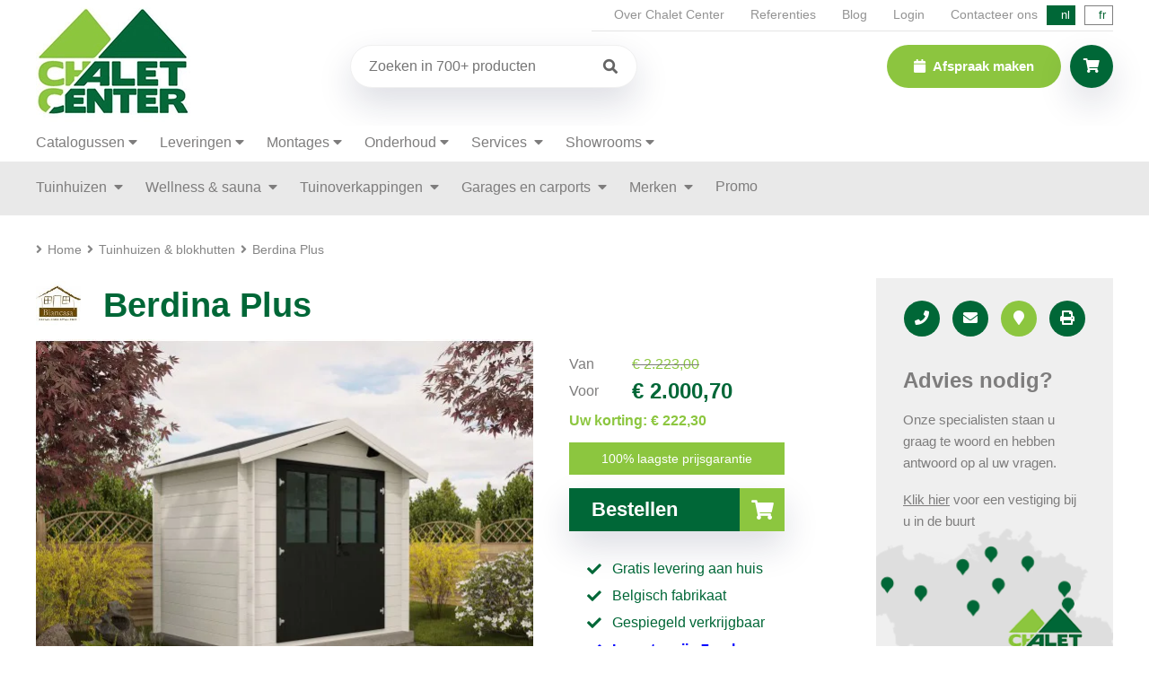

--- FILE ---
content_type: text/html; charset=utf-8
request_url: https://www.chaletcenter.be/nl/houten-tuinhuizen/140669-berdina-plus/
body_size: 20683
content:
<!DOCTYPE HTML><html lang="nl"><head><meta charset="UTF-8"><title>Berdina Plus kopen - Biancasa Tuinhuizen &amp; blokhutten | Chalet Center</title> <script data-keepinline="true">var always_display_variant_id = 0;

/* datalayer */
dataLayer = [];
dataLayer.push({"pageCategory":"product","ecommerce":{"currencyCode":"EUR","detail":{"products":[{"name":"Berdina Plus","id":"140669","reference":"","price":"2000.7","brand":"Biancasa","category":"Tuinhuizen & blokhutten","price_tax_exc":"1653.47"}]}},"google_tag_params":{"ecomm_pagetype":"product","ecomm_prodid":"prd_140669","ecomm_totalvalue":2000.7,"ecomm_category":"Tuinhuizen & blokhutten","ecomm_totalvalue_tax_exc":1653.47}});
/* call to GTM Tag */
(function(w,d,s,l,i){w[l]=w[l]||[];w[l].push({'gtm.start':
new Date().getTime(),event:'gtm.js'});var f=d.getElementsByTagName(s)[0],
j=d.createElement(s),dl=l!='dataLayer'?'&l='+l:'';j.async=true;j.src=
'https://www.googletagmanager.com/gtm.js?id='+i+dl;f.parentNode.insertBefore(j,f);
})(window,document,'script','dataLayer','GTM-WGDFJH');

/* async call to avoid cache system for dynamic data */
var cdcgtmreq = new XMLHttpRequest();
cdcgtmreq.onreadystatechange = function() {
    if (cdcgtmreq.readyState == XMLHttpRequest.DONE ) {
        if (cdcgtmreq.status == 200) {
          	var datalayerJs = cdcgtmreq.responseText;
            try {
                var datalayerObj = JSON.parse(datalayerJs);
                dataLayer = dataLayer || [];
                dataLayer.push(datalayerObj);
            } catch(e) {
               console.log("[CDCGTM] error while parsing json");
            }

                    }
        dataLayer.push({
          'event': 'datalayer_ready'
        });
    }
};
cdcgtmreq.open("GET", "//www.chaletcenter.be/nl/module/cdc_googletagmanager/async" /*+ "?" + new Date().getTime()*/, true);
cdcgtmreq.setRequestHeader('X-Requested-With', 'XMLHttpRequest');
cdcgtmreq.send();</script> <meta name="description" content="Bestel de Berdina Plus eenvoudig online. Geen nep, maar Tuinhuizen &amp; blokhutten van Belgische topkwaliteit! ✓ Gratis levering" /><meta http-equiv="X-UA-Compatible" content="IE=edge;chrome=1" /><meta name="robots" content="index,follow" /><meta name="viewport" content="width=device-width, minimum-scale=0.25, maximum-scale=5.0, initial-scale=1.0" /><meta name="apple-mobile-web-app-capable" content="yes" /><link rel="icon" type="image/vnd.microsoft.icon" href="/img/favicon.ico?1763121752" /><link rel="shortcut icon" type="image/x-icon" href="/img/favicon.ico?1763121752" /><link rel="alternate" hreflang="nl" href="https://www.chaletcenter.be/nl/houten-tuinhuizen/140669-berdina-plus/" /><link rel="alternate" hreflang="fr" href="https://www.chaletcenter.be/fr/abris-de-jardin/140669-berdina-plus/" /><link rel="preconnect" href="https://fonts.googleapis.com"><link rel="preconnect" href="https://fonts.gstatic.com" crossorigin><link rel="preload" href="https://fonts.gstatic.com/s/worksans/v19/QGYsz_wNahGAdqQ43Rh_fKDptfpA4Q.woff2" as="font" type="font/woff2" crossorigin><link rel="preload" href="https://www.chaletcenter.be/themes/chalet_center/fonts/fontawesome/webfonts/fa-solid-900.woff2" as="font" type="font/woff2" crossorigin><link rel="preload" href="https://www.chaletcenter.be/themes/chalet_center/fonts/fontawesome/webfonts/fa-regular-400.woff2" as="font" type="font/woff2" crossorigin><link rel="preload" href="https://fonts.googleapis.com/css2?family=Work+Sans:wght@100..900&display=swap" rel="stylesheet"><link rel="preload" href="https://www.chaletcenter.be/themes/chalet_center/css/global.css" as="style" /><link rel="stylesheet" href="/themes/chalet_center/css/global.css" type="text/css" media="all" /><link rel="stylesheet" href="/themes/chalet_center/css/autoload/highdpi.css" type="text/css" media="all" /><link rel="stylesheet" href="/themes/chalet_center/css/autoload/responsive-tables.css" type="text/css" media="all" /><link rel="stylesheet" href="/themes/chalet_center/css/autoload/uniform.default.css" type="text/css" media="all" /><link rel="stylesheet" href="/themes/chalet_center/css/product.css" type="text/css" media="all" /><link rel="stylesheet" href="/js/jquery/plugins/fancybox/jquery.fancybox.css" type="text/css" media="all" /><link rel="stylesheet" href="/js/jquery/plugins/bxslider/jquery.bxslider.css" type="text/css" media="all" /><link rel="stylesheet" href="/themes/chalet_center/css/modules/blockcart/blockcart.css" type="text/css" media="all" /><link rel="stylesheet" href="/themes/chalet_center/css/modules/blockcategories/blockcategories.css" type="text/css" media="all" /><link rel="stylesheet" href="/themes/chalet_center/css/modules/blocklanguages/blocklanguages.css" type="text/css" media="all" /><link rel="stylesheet" href="/themes/chalet_center/css/modules/blockcontact/blockcontact.css" type="text/css" media="all" /><link rel="stylesheet" href="/themes/chalet_center/css/modules/blockmyaccountfooter/blockmyaccount.css" type="text/css" media="all" /><link rel="stylesheet" href="/js/jquery/plugins/autocomplete/jquery.autocomplete.css" type="text/css" media="all" /><link rel="stylesheet" href="/themes/chalet_center/css/modules/blockuserinfo/blockuserinfo.css" type="text/css" media="all" /><link rel="stylesheet" href="/themes/chalet_center/css/modules/homefeatured/homefeatured.css" type="text/css" media="all" /><link rel="stylesheet" href="/modules/themeconfigurator/css/hooks.css" type="text/css" media="all" /><link rel="stylesheet" href="/modules/ogone/views/css/front.css" type="text/css" media="all" /><link rel="stylesheet" href="/modules/ogone/views/css/front16.css" type="text/css" media="all" /><link rel="stylesheet" href="/modules/attributewizardpro/css/awp.css" type="text/css" media="all" /><link rel="stylesheet" href="/modules/blockytlinks/style.css" type="text/css" media="all" />     <link rel="stylesheet" href="/modules/referenties/assets/css/style.css" media="screen" type="text/css" /><link rel="canonical" href="https://www.chaletcenter.be/nl/houten-tuinhuizen/140669-berdina-plus/" /><link rel="stylesheet" href="https://cdnjs.cloudflare.com/ajax/libs/font-awesome/4.7.0/css/font-awesome.min.css"><style>.checked {
	  color: orange;
	}</style> <script type="application/ld+json" data-keepinline="true" data-nocompress="true">{
  "@context" : "https://schema.org",
  "@type" : "Product",
  "name" : "Berdina Plus",
  "image" : "https://www.chaletcenter.be/5846-home_default/berdina-plus.jpg",
  "telephone" : "",
  "email" : "",
  "priceRange" : "",
  "description" : "Functionele klassieke blokhut met zadeldak, uitgevoerd met kwalitatief Noord-Europees vurenhout. PEFC gecertificeerd en steeds afgeleverd met authenticiteitscertificaat. Beste prijs/kwaliteits verhouding in de markt.",
  "sku" : "",
  "mpn" : "",
  
      
  
    
  
    "brand": {
    "@type": "Brand",
    "name": "Biancasa"
  },
    
  
  "url" : "https://www.chaletcenter.be/nl/houten-tuinhuizen/140669-berdina-plus/",
          
    
  
       

    "offers": {
    "@type": "Offer",
    "priceCurrency": "EUR",
    "availability": "https://schema.org/InStock",
    "price": "1785.85",
    "priceValidUntil": "2025-12-31",
    "url": "https://www.chaletcenter.be/nl/houten-tuinhuizen/140669-berdina-plus/"
  },
    
  
  "sameAs": [
      "https://nl-nl.facebook.com/chaletcenter.be/",
      "",
      "",
      "",
      "",
      ""
   ]
}</script> <script type="application/ld+json" data-keepinline="true" data-nocompress="true">{
 "@context": "https://schema.org",
 "@type": "BreadcrumbList",
 "itemListElement":
 [
  
   {
   "@type": "ListItem",
   "position": 1,
   "item":
   {
    "@id": "www.chaletcenter.be",
    "name": "Chalet Center NV"
    }
  },


  {
   "@type": "ListItem",
  "position": 2,
  "item":
   {
     "@id": "Berdina Plus",
     "name": "https://www.chaletcenter.be/nl/houten-tuinhuizen/140669-berdina-plus/"
   }
  }

 ]
}</script> <script type="application/ld+json">{
    "@context" : "http://schema.org",
    "@type" : "Organization",
    "name" : "Chalet Center NV",
    "url" : "https://www.chaletcenter.be/nl/",
    "logo" : {
        "@type":"ImageObject",
        "url":"https://www.chaletcenter.be/img/logo.jpg"
    }
}</script> <script type="application/ld+json">{
    "@context":"http://schema.org",
    "@type":"WebPage",
    "isPartOf": {
        "@type":"WebSite",
        "url":  "https://www.chaletcenter.be/nl/",
        "name": "Chalet Center NV"
    },
    "name": "",
    "url":  ""
}</script> <meta name="p:domain_verify" content="836122640a787779d6ab9c99eb36ab12"/><link rel="stylesheet" href="https://www.chaletcenter.be/themes/chalet_center/fonts/fontawesome/all.min.css" type="text/css"></head><body id="product" class="product product-140669 product-berdina-plus category-6 category-houten-tuinhuizen hide-left-column hide-right-column lang_nl"> <noscript><iframe src="https://www.googletagmanager.com/ns.html?id=GTM-WGDFJH&nojscript=true" height="0" width="0" style="display:none;visibility:hidden"></iframe></noscript> <noscript><iframe src="https://www.googletagmanager.com/ns.html?id=GTM-WGDFJH" height="0" width="0" style="display:none;visibility:hidden"></iframe></noscript><div id="mobile-menu"><form method="get" action="//www.chaletcenter.be/nl/zoeken" id="searchbox" class="search_form"> <input type="hidden" name="orderby" value="position" /> <input type="hidden" name="controller" value="search" /> <input type="hidden" name="orderway" value="desc" /> <input class="search_query l_shadow" type="text" id="search_query_block" name="search_query" value="" placeholder="Zoeken" autocomplete="off" /> <button type="submit" id="search_button" class="btn btn-default button button-small"><span><i class="icon-search"></i></span></button></form><ul></ul><ul class="menu"><li class=""> <a href="https://www.chaletcenter.be/nl/houten-tuinhuizen/" title="Tuinhuizen & blokhutten"> Tuinhuizen </a><ul class="submenu wide"><li class="highlight"> <a href="https://www.chaletcenter.be/nl/houten-tuinhuizen/" title="Tuinhuizen & blokhutten"> Bekijk alle tuinhuizen </a></li><li> <a href="https://www.chaletcenter.be/nl/houten-tuinhuizen/tuinberging/" title="Kleine tuinberging">Kleine tuinberging</a></li><li> <a href="https://www.chaletcenter.be/nl/houten-tuinhuizen/klassiek-tuinhuis/" title="Klassieke tuinhuizen">Klassieke tuinhuizen</a></li><li> <a href="https://www.chaletcenter.be/nl/houten-tuinhuizen/modern-tuinhuis/" title="Moderne tuinhuizen">Moderne tuinhuizen</a></li><li> <a href="https://www.chaletcenter.be/nl/houten-tuinhuizen/poolhouses-bijgebouwen/" title="Poolhouses & bijgebouwen">Poolhouses & bijgebouwen</a></li><li> <a href="https://www.chaletcenter.be/nl/houten-tuinhuizen/luxe-tuinhuis/" title="Luxe tuinhuizen">Luxe tuinhuizen</a></li><li> <a href="https://www.chaletcenter.be/nl/houten-tuinhuizen/weekendchalets/" title="Weekendchalets">Weekendchalets</a></li><li> <a href="https://www.chaletcenter.be/nl/houten-tuinhuizen/tuinhuis-op-maat/" title="Tuinhuis op maat">Tuinhuis op maat</a></li><li> <a href="https://www.chaletcenter.be/nl/houten-tuinhuizen/tuinkantoren/" title="Tuinkantoren">Tuinkantoren</a></li><li> <a href="https://www.chaletcenter.be/nl/houten-stallen-dierenverblijven/" title="Stallen & dierenverblijven"> Stallen &amp; dierenverblijven </a></li></ul></li><li class=""> <a href="https://www.chaletcenter.be/nl/buitensaunas/" title="Buitensauna's"> Wellness &amp; sauna </a><ul ><li> <a href="https://www.chaletcenter.be/nl/buitensaunas/" title="Buitensauna's"> Buitensauna </a></li><li> <a href="https://www.chaletcenter.be/nl/houten-tuinhuizen/poolhouses-bijgebouwen/" title="Poolhouses & bijgebouwen"> Poolhouses </a></li></ul></li><li class=""> <a href="https://www.chaletcenter.be/nl/houten-tuinoverkappingen/" title="Tuinoverkappingen"> Tuinoverkappingen </a><ul ><li class="highlight"> <a href="https://www.chaletcenter.be/nl/houten-tuinoverkappingen/" title="Tuinoverkappingen"> Bekijk alle tuinoverkappingen </a></li></ul></li><li class=""> <a href="https://www.chaletcenter.be/nl/houten-garages-carports/" title="Garages & Carports"> Garages en carports </a><ul ><li> <a href="https://www.chaletcenter.be/nl/houten-tuinhuizen/weekendchalets/" title=""></a></li><li> <a href="https://www.chaletcenter.be/nl/houten-garages-carports/s-1/type-carport" title="Garages & Carports"> Carports </a></li></ul></li><li class=""> <a href="https://www.chaletcenter.be/nl/merken/" title="Merken"> Merken </a><ul ><li> <a href="https://www.chaletcenter.be/nl/merken/" title="Over onze merken"> Over onze merken </a></li><li> <a href="https://www.chaletcenter.be/nl/biancasa/" title="Biancasa">Biancasa</a></li><li> <a href="https://www.chaletcenter.be/nl/grandcasa/" title="Grandcasa">Grandcasa</a></li><li> <a href="https://www.chaletcenter.be/nl/decodesign/" title="Deco Design">Deco Design</a></li><li> <a href="https://www.chaletcenter.be/nl/deco-cubia/" title="Deco Cubia">Deco Cubia</a></li></ul></li><li> <a href="https://www.chaletcenter.be/nl/promo/" title="Promo">Promo</a><ul ><li> <a href="https://www.chaletcenter.be/nl/promo/tuinhuizen-blokhutten-promoties/" title="Tuinhuizen & blokhutten promoties">Tuinhuizen & blokhutten promoties</a></li></ul></li><li class="menu_spacer"></li><li class=""><a href="#">Catalogussen</a><ul ><li> <a href="https://www.chaletcenter.be/nl/merken/" title="Merken"> Merken </a></li><li> <a href="https://www.chaletcenter.be/nl/biancasa/" title="Biancasa">Biancasa</a></li><li> <a href="https://www.chaletcenter.be/nl/grandcasa/" title="Grandcasa">Grandcasa</a></li><li> <a href="https://www.chaletcenter.be/nl/decodesign/" title="Deco Design">Deco Design</a></li><li> <a href="https://www.chaletcenter.be/nl/deco-cubia/" title="Deco Cubia">Deco Cubia</a></li><li><a href="#">Catalogussen</a></li><li> <a href="https://www.chaletcenter.be/nl/biancasa-catalogus/" title="Biancasa">Catalogus Biancasa</a></li><li> <a href="https://www.chaletcenter.be/nl/grandcasa-catalogus/" title="Grandcasa">Catalogus Grandcasa</a></li><li> <a href="https://www.chaletcenter.be/nl/deco-design-catalogus/" title="Deco Design">Catalogus Deco Design</a></li><li> <a href="https://www.chaletcenter.be/nl/deco-cubia-catalogus/" title="Deco Cubia">Catalogus Deco Cubia</a></li></ul></li><li class=""><a href="#">Leveringen</a><ul ><li> <a href="https://www.chaletcenter.be/nl/klantenservice/bezorgdienst/" title="Bezorgdienst">Bezorgdienst</a></li></ul></li><li class=""><a href="#">Montages</a><ul ><li> <a href="https://www.chaletcenter.be/nl/klantenservice/plaatsing/" title="Plaatsing">Plaatsing & montageservice</a></li><li> <a href="https://www.chaletcenter.be/nl/klantenservice/funderingen/" title="Fundering">Correcte richtlijnen voor het aanleggen van de fundering van uw houten constructie</a></li><li> <a href="https://www.chaletcenter.be/nl/montagevideos/" title="Montagevideos">Montagevideo’s</a></li></ul></li><li class=""><a href="#">Onderhoud</a><ul ><li> <a href="https://www.chaletcenter.be/nl/klantenservice/behandelen-onderhoud/" title="Behandelen &amp; Onderhoud">Behandelen & Onderhoud</a></li></ul></li><li class=""> <a href="https://www.chaletcenter.be/nl/klantenservice"> Services </a><ul ><li> <a href="https://www.chaletcenter.be/nl/klantenservice/ontwerp-op-maat/" title="Ontwerp op maat">Ontwerp op maat</a></li><li> <a href="https://www.chaletcenter.be/nl/veelgestelde-vragen/" title="FAQ"> FAQ </a></li><li> <a href="https://www.chaletcenter.be/nl/klantenservice/annuleren-retourneren/" title="Annuleren en retourneren"> Annuleren en retourneren </a></li></ul></li></ul><ul class="extra_menu"><li><a href="https://www.chaletcenter.be/nl/afspraak"> Afspraak maken </a></li><li><a href="https://www.chaletcenter.be/nl/tuinhuizenfabrikant/">Over Chalet Center</a></li><li><a href="https://www.chaletcenter.be/nl/referenties/"></a></li><li><a href="https://www.chaletcenter.be/nl/blog/"></a></li> <a class="login" href="https://www.chaletcenter.be/nl/mijn-account" rel="nofollow">Login</a><li><a href="https://www.chaletcenter.be/nl/contact"></a></li></ul></div><div class="menu_overlay bit-1"></div><div id="header" class="bit-1 frame"><div id="maxw1" style="position: relative;"><div class="top_header"><div class="th_links"> <a href="https://www.chaletcenter.be/nl/tuinhuizenfabrikant/">Over Chalet Center</a> <a href="https://www.chaletcenter.be/nl/referenties/">Referenties</a> <a href="https://www.chaletcenter.be/nl/blog/">Blog</a> <a class="login" href="https://www.chaletcenter.be/nl/mijn-account" rel="nofollow">Login</a> <a href="https://www.chaletcenter.be/nl/contact">Contacteer ons</a></div><div class="lang_toggle"> <span class="lang_item">nl</span> <a href="https://www.chaletcenter.be/fr/abris-de-jardin/140669-berdina-plus/" title="Frans" rel="alternate" hreflang="fr" class="lang_item"> fr </a></div></div><div class="logo"><a href="https://www.chaletcenter.be/" title="Chalet Center NV"> <img src="https://www.chaletcenter.be/themes/chalet_center/img/logo.webp" alt="Chalet Center NV"/> </a></div><div class="right_header"><form method="get" action="//www.chaletcenter.be/nl/zoeken" id="searchbox" class="search_form"> <input type="hidden" name="orderby" value="position" /> <input type="hidden" name="controller" value="search" /> <input type="hidden" name="orderway" value="desc" /> <input class="search_query l_shadow" type="text" id="search_query_block" name="search_query" value="" placeholder="Zoeken in 700+ producten" autocomplete="off" /> <button type="submit" id="search_button" class="btn btn-default button button-small"><span><i class="icon-search"></i></span></button></form><div class="right_btns"> <a href="https://www.chaletcenter.be/nl/zoeken" class="hc_login search_btn l_shadow"><i class="fas fa-search"></i></a> <a href="https://www.chaletcenter.be/nl/afspraak" class="btn_top"> <i class="fas fa-calendar"></i> Afspraak maken </a><div class="header_cart"><div class="header_cart_container"><div class="hc_btn l_shadow"> <i class="fas fa-shopping-cart"></i></div><div class="hc_list l_shadow"> <a href="https://www.chaletcenter.be/nl/bestelling" class="btn l_btn light bit-1"><i class="fas fa-shopping-basket left"></i>Winkelwagen</a></div></div></div> <a href="" class="menu_btn"><i class="fas fa-bars"></i></a></div></div></div></div><div class="extra_menu2 bit-1 frame"><div id="maxw1"><ul class="menu"><li class="has-children"><a href="#">Catalogussen</a><ul class="submenu"><li> <a href="https://www.chaletcenter.be/nl/merken/" title="Merken"> Merken </a></li><li> <a href="https://www.chaletcenter.be/nl/biancasa-catalogus/" title="Biancasa">Catalogus Biancasa</a></li><li> <a href="https://www.chaletcenter.be/nl/grandcasa-catalogus/" title="Grandcasa">Catalogus Grandcasa</a></li><li> <a href="https://www.chaletcenter.be/nl/deco-design-catalogus/" title="Deco Design">Catalogus Deco Design</a></li><li> <a href="https://www.chaletcenter.be/nl/deco-cubia-catalogus/" title="Deco Cubia">Catalogus Deco Cubia</a></li></ul></li><li class="has-children"><a href="#">Leveringen</a><ul class="submenu"><li> <a href="https://www.chaletcenter.be/nl/klantenservice/bezorgdienst/" title="Bezorgdienst">Bezorgdienst</a></li></ul></li><li class="has-children"><a href="#">Montages</a><ul class="submenu"><li> <a href="https://www.chaletcenter.be/nl/klantenservice/plaatsing/" title="Plaatsing">Plaatsing & montageservice</a></li><li> <a href="https://www.chaletcenter.be/nl/klantenservice/funderingen/" title="Fundering">Correcte richtlijnen voor het aanleggen van de fundering van uw houten constructie</a></li><li> <a href="https://www.chaletcenter.be/nl/montagevideos/" title="Montagevideos">Montagevideo’s</a></li></ul></li><li class="has-children"><a href="#">Onderhoud</a><ul class="submenu"><li> <a href="https://www.chaletcenter.be/nl/klantenservice/behandelen-onderhoud/" title="Behandelen &amp; Onderhoud">Behandelen & Onderhoud</a></li></ul></li><li class="has-children"> <a href="https://www.chaletcenter.be/nl/klantenservice"> Services </a><ul class="submenu"><li> <a href="https://www.chaletcenter.be/nl/klantenservice/ontwerp-op-maat/" title="Ontwerp op maat">Ontwerp op maat</a></li><li> <a href="https://www.chaletcenter.be/nl/veelgestelde-vragen/" title="FAQ"> FAQ </a></li><li> <a href="https://www.chaletcenter.be/nl/klantenservice/annuleren-retourneren/" title="Annuleren en retourneren"> Annuleren en retourneren </a></li></ul></li><li class="has-children"><a href="#">Showrooms</a><ul class="submenu"><li><a href="https://www.chaletcenter.be/nl/verkooppunten?id=elversele-tamise" title="Elversele">Elversele</a></li><li><a href="https://www.chaletcenter.be/nl/verkooppunten?id=geel" title="Geel">Geel</a></li><li><a href="https://www.chaletcenter.be/nl/verkooppunten?id=gembloux" title="Gembloux">Gembloux</a></li><li><a href="https://www.chaletcenter.be/nl/verkooppunten?id=genk" title="Genk">Genk</a></li><li><a href="https://www.chaletcenter.be/nl/verkooppunten?id=kampenhout" title="Kampenhout">Kampenhout</a></li><li><a href="https://www.chaletcenter.be/nl/verkooppunten?id=kruisem" title="Kruisem">Kruisem</a></li><li><a href="https://www.chaletcenter.be/nl/verkooppunten?id=liege" title="Liege">Liege</a></li><li><a href="https://www.chaletcenter.be/nl/verkooppunten?id=quaregnon" title="Quaregnon">Quaregnon</a></li><li><a href="https://www.chaletcenter.be/nl/verkooppunten?id=roulers" title="Roeselare">Roeselare</a></li><li><a href="https://www.chaletcenter.be/nl/verkooppunten?id=leeuw-saint-pierre" title="Sint-Pieters-Leeuw">Sint-Pieters-Leeuw</a></li><li><a href="https://www.chaletcenter.be/nl/verkooppunten?id=wommelgem" title="Wommelgem">Wommelgem</a></li><li> <a href="https://www.chaletcenter.be/nl/verkooppunten" title="Alle showrooms">Alle showrooms</a></li></ul></li></ul></div></div><div id="menu" class="bit-1 frame"><div id="maxw1"><div class="menu_container"><ul class="menu"><li class="has-children"> <a href="https://www.chaletcenter.be/nl/houten-tuinhuizen/" title="Tuinhuizen & blokhutten"> Tuinhuizen </a><ul class="submenu wide"><li class="highlight"> <a href="https://www.chaletcenter.be/nl/houten-tuinhuizen/" title="Tuinhuizen & blokhutten"> Bekijk alle tuinhuizen </a></li><li> <a href="https://www.chaletcenter.be/nl/houten-tuinhuizen/tuinberging/" title="Kleine tuinberging">Kleine tuinberging</a></li><li> <a href="https://www.chaletcenter.be/nl/houten-tuinhuizen/klassiek-tuinhuis/" title="Klassieke tuinhuizen">Klassieke tuinhuizen</a></li><li> <a href="https://www.chaletcenter.be/nl/houten-tuinhuizen/modern-tuinhuis/" title="Moderne tuinhuizen">Moderne tuinhuizen</a></li><li> <a href="https://www.chaletcenter.be/nl/houten-tuinhuizen/poolhouses-bijgebouwen/" title="Poolhouses & bijgebouwen">Poolhouses & bijgebouwen</a></li><li> <a href="https://www.chaletcenter.be/nl/houten-tuinhuizen/luxe-tuinhuis/" title="Luxe tuinhuizen">Luxe tuinhuizen</a></li><li> <a href="https://www.chaletcenter.be/nl/houten-tuinhuizen/weekendchalets/" title="Weekendchalets">Weekendchalets</a></li><li> <a href="https://www.chaletcenter.be/nl/houten-tuinhuizen/tuinhuis-op-maat/" title="Tuinhuis op maat">Tuinhuis op maat</a></li><li> <a href="https://www.chaletcenter.be/nl/houten-tuinhuizen/tuinkantoren/" title="Tuinkantoren">Tuinkantoren</a></li><li> <a href="https://www.chaletcenter.be/nl/houten-stallen-dierenverblijven/" title="Stallen & dierenverblijven"> Stallen &amp; dierenverblijven </a></li></ul></li><li class="has-children"> <a href="https://www.chaletcenter.be/nl/buitensaunas/" title="Buitensauna's"> Wellness &amp; sauna </a><ul class="submenu"><li> <a href="https://www.chaletcenter.be/nl/buitensaunas/" title="Buitensauna's"> Buitensauna </a></li><li> <a href="https://www.chaletcenter.be/nl/houten-tuinhuizen/poolhouses-bijgebouwen/" title="Poolhouses & bijgebouwen"> Poolhouses </a></li></ul></li><li class="has-children"> <a href="https://www.chaletcenter.be/nl/houten-tuinoverkappingen/" title="Tuinoverkappingen"> Tuinoverkappingen </a><ul class="submenu"><li class="highlight"> <a href="https://www.chaletcenter.be/nl/houten-tuinoverkappingen/" title="Tuinoverkappingen"> Bekijk alle tuinoverkappingen </a></li></ul></li><li class="has-children"> <a href="https://www.chaletcenter.be/nl/houten-garages-carports/" title="Garages & Carports"> Garages en carports </a><ul class="submenu"><li> <a href="https://www.chaletcenter.be/nl/houten-garages-carports/" title="Garages & Carports">Garages</a></li><li> <a href="https://www.chaletcenter.be/nl/houten-garages-carports/s-1/type-carport" title="Garages & Carports"> Carports </a></li></ul></li><li class="has-children"> <a href="https://www.chaletcenter.be/nl/merken/" title="Merken"> Merken </a><ul class="submenu"><li> <a href="https://www.chaletcenter.be/nl/merken/" title="Over onze merken"> Over onze merken </a></li><li> <a href="https://www.chaletcenter.be/nl/biancasa/" title="Biancasa">Biancasa</a></li><li> <a href="https://www.chaletcenter.be/nl/grandcasa/" title="Grandcasa">Grandcasa</a></li><li> <a href="https://www.chaletcenter.be/nl/decodesign/" title="Deco Design">Deco Design</a></li><li> <a href="https://www.chaletcenter.be/nl/deco-cubia/" title="Deco Cubia">Deco Cubia</a></li></ul></li><li> <a href="https://www.chaletcenter.be/nl/promo/" title="Promo">Promo</a><ul class="submenu"><li> <a href="https://www.chaletcenter.be/nl/promo/tuinhuizen-blokhutten-promoties/" title="Tuinhuizen & blokhutten promoties">Tuinhuizen & blokhutten promoties</a></li></ul></li><li class="menu_spacer"></li></ul></div></div></div><div id="maxw1"><div id="breadcrumbs" class="bit-1 frame"><i class="fas fa-angle-right"></i><a class="home" href="https://www.chaletcenter.be/" title="Terug naar Home">Home</a> <span class="navigation-pipe"><i class="fas fa-angle-right"></i></span> <span class="navigation_page"><span><a href="https://www.chaletcenter.be/nl/houten-tuinhuizen/" title="Tuinhuizen &amp; blokhutten" ><span >Tuinhuizen &amp; blokhutten</span></a></span><span class="navigation-pipe"><i class="fas fa-angle-right"></i></span>Berdina Plus</span></div></div><div id="maxw1"><div id="center_column" class="center_column"><div id="content" class="bit-1 frame"><div><div class="product_left"><div class="product_head bit-1 has_brand"><img src="https://www.chaletcenter.be/img/m/2-small_default.jpg" alt="Biancasa"><h1>Berdina Plus</h1></div><div class="product_top bit-1"><div class="product_gallery"><div class="top_gallery bit-1"><div> <a href="https://www.chaletcenter.be/5846-thickbox_default/berdina-plus.webp" class="fancy bit-1" data-fancybox="gallery"> <img src="https://www.chaletcenter.be/5846-large_default/berdina-plus.webp" title="Berdina Plus" alt="Berdina Plus"/> </a></div><div class="bit-1"> <a href="https://www.chaletcenter.be/5847-thickbox_default/berdina-plus.webp" class="fancy bit-1" data-fancybox="gallery"> <img src="https://www.chaletcenter.be/5847-large_default/berdina-plus.webp" alt="Berdina Plus" title="Berdina Plus" /> </a></div></div><div class="bottom_gallery"> <img src="https://www.chaletcenter.be/5846-medium_default/berdina-plus.webp" alt="Berdina Plus" title="Berdina Plus" /> <img src="https://www.chaletcenter.be/5847-medium_default/berdina-plus.webp" alt="Berdina Plus" title="Berdina Plus" /></div></div><div class="product_top_right"><form id="buy_block" action="https://www.chaletcenter.be/nl/winkelmandje" method="post"><p class="hidden"> <input type="hidden" name="token" value="34ede0d15d9af0a81f6802038aebf15e" /> <input type="hidden" name="id_product" value="140669" id="product_page_product_id" /> <input type="hidden" name="add" value="1" /> <input type="hidden" name="id_product_attribute" id="idCombination" value="" /> <input type="number" min="1" name="qty" id="quantity_wanted" class="text" value="1" /></p><div class="box-info-product"><div class="content_prices clearfix"><div id="old_price"><div>Van</div><span id="old_price_display"><span class="price">€ 2.223,00</span></span></div> <script type="application/ld+json" data-keepinline="true" data-nocompress="true">{
						  "@context" : "https://schema.org",
						  "@type" : "Product",
						  "name" : "Berdina Plus",
						  "image" : "https://www.chaletcenter.be/5846-thickbox_default/berdina-plus.webp",
						  "url": "https://www.chaletcenter.be/nl/houten-tuinhuizen/140669-berdina-plus/",
						  "offers": {
							"@type": "Offer",
							"price": "2000.7",
							"priceCurrency": "EUR",
							"availability": "https://schema.org/InStock",
							"url": "https://www.chaletcenter.be/nl/houten-tuinhuizen/140669-berdina-plus/"
						  }
					  }</script> <div class="our_price_display"><div>Voor</div><span id="our_price_display" class="price h3">€ 2.000,70</span></div><div id="reduction_percent" >Uw korting:&nbsp;<span id="reduction_percent_display">€ 222,30</span></div><div id="reduction_amount" style="display:none">Uw korting:&nbsp;<span id="reduction_amount_display"></span></div><div class="clear"></div></div><a class="laagste_prijs"> 100% laagste prijsgarantie </a><div class="box-cart-bottom"><div><p id="add_to_cart" class="buttons_bottom_block no-print"> <button onclick=" dataLayer.push({ 'event': 'addToCart', 'ecommerce': { 'add': { 'products': [{ 'name': 'Berdina Plus', 'id': '140669' }] } } }); " type="submit" name="Submit" class="btn dgreen add_to_cart_btn l_shadow">Bestellen<i class="fas fa-shopping-cart"></i></button></p></div></div></div></form><div class="prijsformulier"><form class="laagste_prijs_form" action="" method="post"><p> <span>Naam</span><input type="text" name="naam" required /></p><p> <span>Link met product aan lagere prijs</span><input type="text" name="link" required /></p><p> <span>E-mailadres</span><input type="email" name="email" required /></p><p> <span>Telefoonnummer</span><input type="text" name="telefoonnummer" /></p><p> <span>Opmerking</span><textarea name="opmerking"></textarea></p><p class="captcha_wrapper"> <span class="g-recaptcha" data-sitekey="6Le5GawUAAAAAF4CbLncBy3iir9qbJrjTznnNox8"></span></p><p> <input name="sendPrijs" type="submit" value="Verzenden" class="btn l_btn lgreen" /></p></form></div><div class="clear"></div><div class="clear"></div><ul class="product_usps bit-1"><li><i class="fas fa-check"></i>Gratis levering aan huis</li><li><i class="fas fa-check"></i>Belgisch fabrikaat</li><li><i class="fas fa-check"></i>Gespiegeld verkrijgbaar</li><li><i class="fas fa-check"></i><strong> Levertermijn 7 weken </strong></li></ul><ul class="product_btns bit-1"><li data-tab="1">Bekijk &amp; bestel opties</li><li data-tab="2">Bekijk omschrijving</li><li data-tab="3">Bekijk kenmerken</li></ul></div></div><div class="product_tabs bit-1"><div class="product_tabs_head bit-1"> <a href="" data-tab="1"><span>Opties</span><b>Opties</b></a> <a href="" data-tab="2"><span>Omschrijving</span><b>Omschrijving</b></a> <a href="" data-tab="3"><span>Kenmerken</span><b>Kenmerken</b></a></div><div class="product_tabs_content bit-1"><div class="product_tabs_item bit-1" data-tab="1"><style type="text/css">.awp_nila { margin-top: -4px;}</style>   <div id="awp_container" ><div class="awp_box"><div class="awp_content"><form name="awp_wizard" id="awp_wizard"> <input type="hidden" name="awp_p_impact" id="awp_p_impact" value="" /> <input type="hidden" name="awp_p_weight" id="awp_p_weight" value="" /> <input type="hidden" name="awp_ins" id="awp_ins" value="" /> <input type="hidden" name="awp_ipa" id="awp_ipa" value="" />  <div class="awp_group_image_container"></div><div class="awp_box awp_box_inner"> <b class="xtop"><b class="xb1"></b><b class="xb2 xbtop"></b><b class="xb3 xbtop"></b><b class="xb4 xbtop"></b></b><div class="awp_header"><div class="awp_header_collapible"><div class="awo_header_fixed"> Shingles dakbedekking</div></div></div><div class="awp_content"><div id="awp_cell_cont_113" class="awp_cell_cont awp_cell_cont_36 awp_clear"> <a href="https://www.chaletcenter.be/img/attr/36.jpg" data-fancybox="gallery_36" class="fancy"> <img src="https://www.chaletcenter.be/img/attr/36.jpg" align="left" width="150" style="padding-right: 20px; padding-bottom: 20px" class="attr_image"> </a><div class="awp_description"> Shingles zijn een dakbedekking op basis van asfalt, verstevigd met glasvezels. Shingles worden in een leienstructuur geplaatst om een mooie rustieke look te creëren. Shingles hebben 10 jaar fabrieksgarantie en een verwachte levensduur van 25 jaar. Deze zijn verkrijgbaar in 4 verschillende kleuren. <br/><br/></div><div id="awp_sel_cont_113" class="awp_sel_conth"> <select class="awp_attribute_selected" onmousedown="if($.browser.msie){this.style.width='auto'}" onblur="this.style.position='';" name="awp_group_36" id="awp_group_36" onchange="awp_select('36', this.options[this.selectedIndex].value, 1,false);this.style.position='';$('#awp_select_colors_36 div').each(function() {$(this).css('display','none')});$('#awp_group_div_'+this.value).fadeIn(1000);"><option value="109" selected="selected">Nee&nbsp;</option><option value="110" >Zwart&nbsp;[+ € 61,98]</option><option value="111" >Bruin&nbsp;[+ € 61,98]</option><option value="112" >Groen&nbsp;[+ € 61,98]</option><option value="113" >Rood&nbsp;[+ € 61,98]</option> </select></div></div></div> <b class="xbottom"><b class="xb4 xbbot"></b><b class="xb3 xbbot"></b><b class="xb2 xbbot"></b><b class="xb1"></b></b></div>  <div class="awp_group_image_container"></div><div class="awp_box awp_box_inner"> <b class="xtop"><b class="xb1"></b><b class="xb2 xbtop"></b><b class="xb3 xbtop"></b><b class="xb4 xbtop"></b></b><div class="awp_header"><div class="awp_header_collapible"><div class="awo_header_fixed"> PVC goten</div></div></div><div class="awp_content"><div id="awp_cell_cont_14" class="awp_cell_cont awp_cell_cont_6 awp_clear"> <a href="https://www.chaletcenter.be/img/attr/6.jpg" data-fancybox="gallery_6" class="fancy"> <img src="https://www.chaletcenter.be/img/attr/6.jpg" align="left" width="150" style="padding-right: 20px; padding-bottom: 20px" class="attr_image"> </a><div class="awp_description"> Onze dakgotenset bestaat uit hoogwaardige PVC goten, inclusief afvoerbuizen tot maaihoogte, voorzien van alle toebehoren zoals beugels, klemmen en doorvoerstukken. <br/><br/></div><div id="awp_sel_cont_14" class="awp_sel_conth"> <select class="awp_attribute_selected" onmousedown="if($.browser.msie){this.style.width='auto'}" onblur="this.style.position='';" name="awp_group_6" id="awp_group_6" onchange="awp_select('6', this.options[this.selectedIndex].value, 1,false);this.style.position='';$('#awp_select_colors_6 div').each(function() {$(this).css('display','none')});$('#awp_group_div_'+this.value).fadeIn(1000);"><option value="13" selected="selected">Nee&nbsp;</option><option value="14" >Ja&nbsp;[+ € 142,98]</option> </select></div></div></div> <b class="xbottom"><b class="xb4 xbbot"></b><b class="xb3 xbbot"></b><b class="xb2 xbbot"></b><b class="xb1"></b></b></div>  <div class="awp_group_image_container"></div><div class="awp_box awp_box_inner"> <b class="xtop"><b class="xb1"></b><b class="xb2 xbtop"></b><b class="xb3 xbtop"></b><b class="xb4 xbtop"></b></b><div class="awp_header"><div class="awp_header_collapible"><div class="awo_header_fixed"> Houten vloer</div></div></div><div class="awp_content"><div id="awp_cell_cont_9" class="awp_cell_cont awp_cell_cont_4 awp_clear"> <a href="https://www.chaletcenter.be/img/attr/4.jpg" data-fancybox="gallery_4" class="fancy"> <img src="https://www.chaletcenter.be/img/attr/4.jpg" align="left" width="150" style="padding-right: 20px; padding-bottom: 20px" class="attr_image"> </a><div class="awp_description"> De houten vloer bestaat uit massief houten vloerbeplanking met tand en groef. Onder de blokhut worden druk geïmpregneerde vloerkepers (58 x 58 mm) voorzien om de vloerplanken op te bevestigen. Inclusief vloerplinten voor een mooie afwerking. (Niet combineerbaar met de optie funderingsbalken.) <br/><br/></div><div id="awp_sel_cont_9" class="awp_sel_conth"> <select class="awp_attribute_selected" onmousedown="if($.browser.msie){this.style.width='auto'}" onblur="this.style.position='';" name="awp_group_4" id="awp_group_4" onchange="awp_select('4', this.options[this.selectedIndex].value, 1,false);this.style.position='';$('#awp_select_colors_4 div').each(function() {$(this).css('display','none')});$('#awp_group_div_'+this.value).fadeIn(1000);"><option value="8" selected="selected">Nee&nbsp;</option><option value="9" >Ja&nbsp;[+ € 208,26]</option> </select></div></div></div> <b class="xbottom"><b class="xb4 xbbot"></b><b class="xb3 xbbot"></b><b class="xb2 xbbot"></b><b class="xb1"></b></b></div>  <div class="awp_group_image_container"></div><div class="awp_box awp_box_inner"> <b class="xtop"><b class="xb1"></b><b class="xb2 xbtop"></b><b class="xb3 xbtop"></b><b class="xb4 xbtop"></b></b><div class="awp_header"><div class="awp_header_collapible"><div class="awo_header_fixed"> Funderingsrubber</div></div></div><div class="awp_content"><div id="awp_cell_cont_104" class="awp_cell_cont awp_cell_cont_33 awp_clear"> <a href="https://www.chaletcenter.be/img/attr/33.jpg" data-fancybox="gallery_33" class="fancy"> <img src="https://www.chaletcenter.be/img/attr/33.jpg" align="left" width="150" style="padding-right: 20px; padding-bottom: 20px" class="attr_image"> </a><div class="awp_description"> Funderingsrubber is een EPDM-rubber die gebruikt wordt om de aansluiting te maken met de ondergrond. Hierdoor worden kleine oneffenheden in de fundering weggewerkt en wordt er een betere afdichting gecreëerd. <br/><br/></div><div id="awp_sel_cont_104" class="awp_sel_conth"> <select class="awp_attribute_selected" onmousedown="if($.browser.msie){this.style.width='auto'}" onblur="this.style.position='';" name="awp_group_33" id="awp_group_33" onchange="awp_select('33', this.options[this.selectedIndex].value, 1,false);this.style.position='';$('#awp_select_colors_33 div').each(function() {$(this).css('display','none')});$('#awp_group_div_'+this.value).fadeIn(1000);"><option value="103" selected="selected">Nee&nbsp;</option><option value="104" >Ja&nbsp;[+ € 19,83]</option> </select></div></div></div> <b class="xbottom"><b class="xb4 xbbot"></b><b class="xb3 xbbot"></b><b class="xb2 xbbot"></b><b class="xb1"></b></b></div>  <div class="awp_group_image_container"></div><div class="awp_box awp_box_inner"> <b class="xtop"><b class="xb1"></b><b class="xb2 xbtop"></b><b class="xb3 xbtop"></b><b class="xb4 xbtop"></b></b><div class="awp_header"><div class="awp_header_collapible"><div class="awo_header_fixed"> Funderingsbalken</div></div></div><div class="awp_content"><div id="awp_cell_cont_18" class="awp_cell_cont awp_cell_cont_8 awp_clear"> <a href="https://www.chaletcenter.be/img/attr/8.jpg" data-fancybox="gallery_8" class="fancy"> <img src="https://www.chaletcenter.be/img/attr/8.jpg" align="left" width="150" style="padding-right: 20px; padding-bottom: 20px" class="attr_image"> </a><div class="awp_description"> Deze geïmpregneerde funderingsbalken van 95 x 45 mm zorgen voor een soepele afvloeiing van het regenwater en beschermen de wandbalken tegen grondvocht. Ze zijn ook combineerbaar met de funderingsrubber voor een optimale bescherming van de wandbalken. (Niet combineerbaar met houten vloer en terrasvloer.) <br/><br/></div><div id="awp_sel_cont_18" class="awp_sel_conth"> <select class="awp_attribute_selected" onmousedown="if($.browser.msie){this.style.width='auto'}" onblur="this.style.position='';" name="awp_group_8" id="awp_group_8" onchange="awp_select('8', this.options[this.selectedIndex].value, 1,false);this.style.position='';$('#awp_select_colors_8 div').each(function() {$(this).css('display','none')});$('#awp_group_div_'+this.value).fadeIn(1000);"><option value="17" selected="selected">Nee&nbsp;</option><option value="18" >Ja&nbsp;[+ € 95,87]</option> </select></div></div></div> <b class="xbottom"><b class="xb4 xbbot"></b><b class="xb3 xbbot"></b><b class="xb2 xbbot"></b><b class="xb1"></b></b></div>  <div class="awp_group_image_container"></div><div class="awp_box awp_box_inner"> <b class="xtop"><b class="xb1"></b><b class="xb2 xbtop"></b><b class="xb3 xbtop"></b><b class="xb4 xbtop"></b></b><div class="awp_header"><div class="awp_header_collapible"><div class="awo_header_fixed"> Primer</div></div></div><div class="awp_content"><div id="awp_cell_cont_20" class="awp_cell_cont awp_cell_cont_9 awp_clear"> <a href="https://www.chaletcenter.be/img/attr/9.jpg" data-fancybox="gallery_9" class="fancy"> <img src="https://www.chaletcenter.be/img/attr/9.jpg" align="left" width="150" style="padding-right: 20px; padding-bottom: 20px" class="attr_image"> </a><div class="awp_description"> Onze primer is de basis grondlaag voor alle blokhutten. Het is een kleurloze, diep indringende en porïenvullende houtbescherming die zowel preventief als curatief dienstdoet. Deze biedt bescherming tegen insecten, zwammen en verblauwing. De primer dient zowel binnen als buiten op al het zichtbare hout aangebracht te worden na montage. <br/><br/></div><div id="awp_sel_cont_20" class="awp_sel_conth"> <select class="awp_attribute_selected" onmousedown="if($.browser.msie){this.style.width='auto'}" onblur="this.style.position='';" name="awp_group_9" id="awp_group_9" onchange="awp_select('9', this.options[this.selectedIndex].value, 1,false);this.style.position='';$('#awp_select_colors_9 div').each(function() {$(this).css('display','none')});$('#awp_group_div_'+this.value).fadeIn(1000);"><option value="19" selected="selected">Nee&nbsp;</option><option value="20" >Ja&nbsp;[+ € 78,51]</option> </select></div></div></div> <b class="xbottom"><b class="xb4 xbbot"></b><b class="xb3 xbbot"></b><b class="xb2 xbbot"></b><b class="xb1"></b></b></div>  <div class="awp_group_image_container"></div><div class="awp_box awp_box_inner"> <b class="xtop"><b class="xb1"></b><b class="xb2 xbtop"></b><b class="xb3 xbtop"></b><b class="xb4 xbtop"></b></b><div class="awp_header"><div class="awp_header_collapible"><div class="awo_header_fixed"> Super protect</div></div></div><div class="awp_content"><div id="awp_cell_cont_153" class="awp_cell_cont awp_cell_cont_10 awp_clear"> <a href="https://www.chaletcenter.be/img/attr/10_nl.jpg" data-fancybox="gallery_10" class="fancy"> <img src="https://www.chaletcenter.be/img/attr/10.jpg" align="left" width="150" style="padding-right: 20px; padding-bottom: 20px" class="attr_image"> </a><div class="awp_description"> Super Protect is een decoratieve houtbeits waarbij de houtnerf zichtbaar blijft. Deze biedt bescherming tegen weersomstandigheden (uv-straling) en verblauwing. Deze beits is waterafstotend en bladert niet af. Beschikbaar in de klassieke houtkleuren alsook moderne tinten. Dit product dient in 2-3 lagen aangebracht te worden aan de buitenzijde (met regelmaat van 2 jaar). <br/><br/></div><div id="awp_sel_cont_153" class="awp_sel_conth"> <select class="awp_attribute_selected" onmousedown="if($.browser.msie){this.style.width='auto'}" onblur="this.style.position='';" name="awp_group_10" id="awp_group_10" onchange="awp_select('10', this.options[this.selectedIndex].value, 1,false);this.style.position='';$('#awp_select_colors_10 div').each(function() {$(this).css('display','none')});$('#awp_group_div_'+this.value).fadeIn(1000);"><option value="21" selected="selected">Nee&nbsp;</option><option value="144" >Lichte eik&nbsp;[+ € 103,31]</option><option value="145" >Eik&nbsp;[+ € 103,31]</option><option value="146" >Kastanje&nbsp;[+ € 103,31]</option><option value="147" >Donkere eik&nbsp;[+ € 103,31]</option><option value="148" >Opaalwit&nbsp;[+ € 103,31]</option><option value="149" >Lichtgrijs&nbsp;[+ € 103,31]</option><option value="150" >Steengrijs&nbsp;[+ € 103,31]</option><option value="151" >Grijsbeige&nbsp;[+ € 103,31]</option><option value="152" >Zoutgroen&nbsp;[+ € 103,31]</option><option value="153" >Zwartbruin&nbsp;[+ € 103,31]</option> </select></div></div></div> <b class="xbottom"><b class="xb4 xbbot"></b><b class="xb3 xbbot"></b><b class="xb2 xbbot"></b><b class="xb1"></b></b></div>  <div class="awp_group_image_container"></div><div class="awp_box awp_box_inner"> <b class="xtop"><b class="xb1"></b><b class="xb2 xbtop"></b><b class="xb3 xbtop"></b><b class="xb4 xbtop"></b></b><div class="awp_header"><div class="awp_header_collapible"><div class="awo_header_fixed"> Viking verf</div></div></div><div class="awp_content"><div id="awp_cell_cont_143" class="awp_cell_cont awp_cell_cont_11 awp_clear"> <a href="https://www.chaletcenter.be/img/attr/11_nl.jpg" data-fancybox="gallery_11" class="fancy"> <img src="https://www.chaletcenter.be/img/attr/11.jpg" align="left" width="150" style="padding-right: 20px; padding-bottom: 20px" class="attr_image"> </a><div class="awp_description"> Viking is een uiterst duurzame en goed dekkende kwalteitsverf op basis van lijnzaadolie. Deze vochtregulerende verf is volledig waterafstotend en uv-bestendig. Deze dient slechts met een regelmaat van 4-5 jaar herhaald te worden. <br/><br/></div><div id="awp_sel_cont_143" class="awp_sel_conth"> <select class="awp_attribute_selected" onmousedown="if($.browser.msie){this.style.width='auto'}" onblur="this.style.position='';" name="awp_group_11" id="awp_group_11" onchange="awp_select('11', this.options[this.selectedIndex].value, 1,false);this.style.position='';$('#awp_select_colors_11 div').each(function() {$(this).css('display','none')});$('#awp_group_div_'+this.value).fadeIn(1000);"><option value="23" selected="selected">Nee&nbsp;</option><option value="122" >Zwart&nbsp;[+ € 206,61]</option><option value="123" >Zijdegrijs&nbsp;[+ € 206,61]</option><option value="124" >Steengrijs&nbsp;[+ € 206,61]</option><option value="125" >Anthraciet&nbsp;[+ € 206,61]</option><option value="126" >Platinagrijs&nbsp;[+ € 206,61]</option><option value="127" >Blauwgrijs&nbsp;[+ € 206,61]</option><option value="128" >Mosgroen&nbsp;[+ € 206,61]</option><option value="129" >Olijf&nbsp;[+ € 206,61]</option><option value="130" >Licht olijf&nbsp;[+ € 206,61]</option><option value="131" >Olijfgrijs&nbsp;[+ € 206,61]</option><option value="132" >Pijnboomgroen&nbsp;[+ € 206,61]</option><option value="133" >Donaublauw&nbsp;[+ € 206,61]</option><option value="134" >Koningsblauw&nbsp;[+ € 206,61]</option><option value="135" >Pastelblauw&nbsp;[+ € 206,61]</option><option value="136" >Groenblauw&nbsp;[+ € 206,61]</option><option value="137" >Grijsblauw&nbsp;[+ € 206,61]</option><option value="138" >Grijsbruin&nbsp;[+ € 206,61]</option><option value="139" >Zandbruin&nbsp;[+ € 206,61]</option><option value="140" >Klei&nbsp;[+ € 206,61]</option><option value="141" >Camelbeige&nbsp;[+ € 206,61]</option><option value="142" >Cr&egrave;mewit&nbsp;[+ € 206,61]</option><option value="143" >Grauwwit&nbsp;[+ € 206,61]</option> </select></div></div></div> <b class="xbottom"><b class="xb4 xbbot"></b><b class="xb3 xbbot"></b><b class="xb2 xbbot"></b><b class="xb1"></b></b></div>  <div class="awp_group_image_container"></div><div class="awp_box awp_box_inner"> <b class="xtop"><b class="xb1"></b><b class="xb2 xbtop"></b><b class="xb3 xbtop"></b><b class="xb4 xbtop"></b></b><div class="awp_header"><div class="awp_header_collapible"><div class="awo_header_fixed"> Drukimpregnatie</div></div></div><div class="awp_content"><div id="awp_cell_cont_50" class="awp_cell_cont awp_cell_cont_16 awp_clear"> <a href="https://www.chaletcenter.be/img/attr/16.jpg" data-fancybox="gallery_16" class="fancy"> <img src="https://www.chaletcenter.be/img/attr/16.jpg" align="left" width="150" style="padding-right: 20px; padding-bottom: 20px" class="attr_image"> </a><div class="awp_description"> Drukimpregnatie is een voorbehandeling van uw constructie. Bij deze behandeling wordt de voorgefabriceerde blokhut in een vacuüm cilinder onder hoge druk geïmpregneerd. Drukimpregnatie zorgt ervoor dat u de eerste jaren niet hoeft te schilderen. Het product heeft een licht groene kleur en zal daarna mooi natuurlijk vergrijzen.De drukimpregnatie is een voorbehandeling van uw constructie. Bij deze behandeling wordt de voorgefabriceerde blokhut in een vacuüm cilinder onder hoge druk geïmpregneerd. Drukimpregnatie zorgt ervoor dat u de eerste jaren niet hoeft te schilderen. Drukimpregnatie beschermt tegen insecten, schimmels en organismen. Het product heeft een licht groene kleur en zal daarna mooi vergrijzen op natuurlijke wijze. Meer informatie kan u terugvinden op onze <a href="https://www.chaletcenter.be/nl/klantenservice/behandelen-onderhoud/">behandelingspagina</a>. <br/><br/></div><div id="awp_sel_cont_50" class="awp_sel_conth"> <select class="awp_attribute_selected" onmousedown="if($.browser.msie){this.style.width='auto'}" onblur="this.style.position='';" name="awp_group_16" id="awp_group_16" onchange="awp_select('16', this.options[this.selectedIndex].value, 1,false);this.style.position='';$('#awp_select_colors_16 div').each(function() {$(this).css('display','none')});$('#awp_group_div_'+this.value).fadeIn(1000);"><option value="51" selected="selected">Nee&nbsp;</option><option value="50" >Ja&nbsp;[+ € 245,45]</option> </select></div></div></div> <b class="xbottom"><b class="xb4 xbbot"></b><b class="xb3 xbbot"></b><b class="xb2 xbbot"></b><b class="xb1"></b></b></div></form></div></div></div>  </div><div class="product_tabs_item bit-1" data-tab="2"><div class="product_description bit-1"><div id="content_container"><p>Functionele klassieke blokhut met zadeldak, uitgevoerd met kwalitatief Noord-Europees vurenhout. PEFC gecertificeerd en steeds afgeleverd met authenticiteitscertificaat. Beste prijs/kwaliteits verhouding in de markt.<br /><br /></p> Deze blokhut is uitgevoerd met een&nbsp;dubbele&nbsp;deur, voorzien van 4 mm echt glas. Dakbedekking bestaat uit zwarte asfaltrol.</div></div></div><div class="product_tabs_item bit-1" data-tab="3"><div class="product_features bit-1"><table><tr><td>Voorzijde:</td><td> 266 cm</td></tr><tr><td>Diepte:</td><td> 206 cm</td></tr><tr><td>Wanddikte:</td><td> 28</td></tr><tr><td>Dakhelling:</td><td> 19</td></tr><tr><td>Zijhoogte:</td><td> 208 cm</td></tr><tr><td>Nokhoogte:</td><td> 253 cm</td></tr><tr><td>Dakoversteek voor:</td><td> 21 cm</td></tr><tr><td>Dakoversteek achteraan:</td><td> 21 cm</td></tr><tr><td>Dakoversteek links:</td><td> 12 cm</td></tr><tr><td>Dakoversteek rechts:</td><td> 12 cm</td></tr><tr><td>Type:</td><td> tuinberging</td></tr><tr><td>Merk:</td><td> biancasa</td></tr><tr><td>Stijl:</td><td> klassiek</td></tr><tr><td>Daktype:</td><td> zadeldak</td></tr></table></div></div></div></div></div><div class="product_right"><div class="product_contact bit-1"><div class="product_contact_btns"> <a href="tel:+32 (0) 52 339 250"><i class="fas fa-phone"></i></a> <a href="mailto:info@chaletcenter.be"><i class="fas fa-envelope"></i></a> <a href="" class="lgreen"><i class="fas fa-map-marker"></i></a> <a href="javascript:window.print()"><i class="fas fa-print"></i></a></div><span class="h3">Advies nodig?</span><div id="content_container"><p>Onze specialisten staan u graag te woord en hebben antwoord op al uw vragen.</p><p><a href="https://www.chaletcenter.be/nl/verkooppunten">Klik hier</a> voor een vestiging bij u in de buurt</p></div></div></div></div><div class="clear"></div> <section class="page-product-box" style="margin-top: 25px;"><h3 class="product_head bit-1">Andere klanten bekeken ook:</h3><div id="home_featured" class="bit-1 frame"><div id="maxw1"><div id="category-products-list" style="margin-left: -15px;"><ul id="product_list" class="product_list"><li class="plist_item ajax_block_product" onclick="dataLayer.push({'event': 'productClick', 'ecommerce': {'click': {'products': [{'name': 'Lafeu', 'id': '10002'}]}}});"> <a href="https://www.chaletcenter.be/nl/houten-tuinhuizen/10002-lafeu/" title="Lafeu" itemprop="url" class="bit-1"><div class="pl_image bit-1" style="background: url('https://www.chaletcenter.be/3045-thickbox_default/lafeu.webp') no-repeat center / cover"></div><div class="pl_content bit-1"><h4 class="pl_title h3 bit-1"><span class="bit-1"><span>Lafeu</span></span></h4><div class="pl_desc bit-1"> Afmetingen: 245 x 200 cm <br/> Houtdikte: 33 mm</div><div class="pl_price h4 bit-1"> <span class="bit-1"> <span> <strike>€ 3.515,00</strike><b>€ 3.163,50</b> </span> </span></div><div class="pl_brand bit-1"> <img loading="lazy" src="https://www.chaletcenter.be/img/m/6-small_default.jpg" alt="Merk" width="30px" height="30px"></div></div> </a></li><li class="plist_item ajax_block_product" onclick="dataLayer.push({'event': 'productClick', 'ecommerce': {'click': {'products': [{'name': 'Curana', 'id': '10020'}]}}});"> <a href="https://www.chaletcenter.be/nl/houten-tuinhuizen/10020-curana/" title="Curana" itemprop="url" class="bit-1"><div class="pl_image bit-1" style="background: url('https://www.chaletcenter.be/3081-thickbox_default/curana.webp') no-repeat center / cover"></div><div class="pl_content bit-1"><h4 class="pl_title h3 bit-1"><span class="bit-1"><span>Curana</span></span></h4><div class="pl_desc bit-1"> Afmetingen: 245 x 245 cm <br/> Houtdikte: 33 mm</div><div class="pl_price h4 bit-1"> <span class="bit-1"> <span> <strike>€ 3.655,00</strike><b>€ 3.289,50</b> </span> </span></div><div class="pl_brand bit-1"> <img loading="lazy" src="https://www.chaletcenter.be/img/m/6-small_default.jpg" alt="Merk" width="30px" height="30px"></div></div> </a></li><li class="plist_item ajax_block_product" onclick="dataLayer.push({'event': 'productClick', 'ecommerce': {'click': {'products': [{'name': 'Laura Plus', 'id': '140670'}]}}});"> <a href="https://www.chaletcenter.be/nl/houten-tuinhuizen/140670-laura-plus/" title="Laura Plus" itemprop="url" class="bit-1"><div class="pl_image bit-1" style="background: url('https://www.chaletcenter.be/5863-thickbox_default/laura-plus.webp') no-repeat center / cover"></div><div class="pl_content bit-1"><h4 class="pl_title h3 bit-1"><span class="bit-1"><span>Laura Plus</span></span></h4><div class="pl_desc bit-1"> Afmetingen: 326 x 236 cm <br/> Houtdikte: 28 mm</div><div class="pl_price h4 bit-1"> <span class="bit-1"> <span> <strike>€ 2.439,00</strike><b>€ 2.195,10</b> </span> </span></div><div class="pl_brand bit-1"> <img loading="lazy" src="https://www.chaletcenter.be/img/m/2-small_default.jpg" alt="Merk" width="30px" height="30px"></div></div> </a></li><li class="plist_item ajax_block_product" onclick="dataLayer.push({'event': 'productClick', 'ecommerce': {'click': {'products': [{'name': 'Quinta Plus', 'id': '140686'}]}}});"> <a href="https://www.chaletcenter.be/nl/houten-tuinhuizen/140686-quinta-plus/" title="Quinta Plus" itemprop="url" class="bit-1"><div class="pl_image bit-1" style="background: url('https://www.chaletcenter.be/5848-thickbox_default/quinta-plus.webp') no-repeat center / cover"></div><div class="pl_content bit-1"><h4 class="pl_title h3 bit-1"><span class="bit-1"><span>Quinta Plus</span></span></h4><div class="pl_desc bit-1"> Afmetingen: 266 x 206 cm <br/> Houtdikte: 28 mm</div><div class="pl_price h4 bit-1"> <span class="bit-1"> <span> <strike>€ 2.377,00</strike><b>€ 2.139,30</b> </span> </span></div><div class="pl_brand bit-1"> <img loading="lazy" src="https://www.chaletcenter.be/img/m/2-small_default.jpg" alt="Merk" width="30px" height="30px"></div></div> </a></li></ul></div></div></div> </section></div></div></div><div id="footer" class="bit-1 frame"><div id="maxw1"><div class="footer_logo bit-1"> <img loading="lazy" src="https://www.chaletcenter.be/themes/chalet_center/img/footer_logo.webp" alt="Chalet Center"></div><div class="footer_content bit-1"><div class="footer_block"> <span class="h3 bit-1"> <a href="https://www.chaletcenter.be/nl/verkooppunten"> Showrooms </a> </span><div class="clear"></div><ul><li><a href="https://www.chaletcenter.be/nl/verkooppunten?id=elversele-tamise" title="Elversele">Elversele</a></li><li><a href="https://www.chaletcenter.be/nl/verkooppunten?id=geel" title="Geel">Geel</a></li><li><a href="https://www.chaletcenter.be/nl/verkooppunten?id=gembloux" title="Gembloux">Gembloux</a></li><li><a href="https://www.chaletcenter.be/nl/verkooppunten?id=genk" title="Genk">Genk</a></li><li><a href="https://www.chaletcenter.be/nl/verkooppunten?id=kampenhout" title="Kampenhout">Kampenhout</a></li><li><a href="https://www.chaletcenter.be/nl/verkooppunten?id=kruisem" title="Kruisem">Kruisem</a></li><li><a href="https://www.chaletcenter.be/nl/verkooppunten?id=liege" title="Liege">Liege</a></li><li><a href="https://www.chaletcenter.be/nl/verkooppunten?id=quaregnon" title="Quaregnon">Quaregnon</a></li><li><a href="https://www.chaletcenter.be/nl/verkooppunten?id=roulers" title="Roeselare">Roeselare</a></li><li><a href="https://www.chaletcenter.be/nl/verkooppunten?id=leeuw-saint-pierre" title="Sint-Pieters-Leeuw">Sint-Pieters-Leeuw</a></li><li><a href="https://www.chaletcenter.be/nl/verkooppunten?id=wommelgem" title="Wommelgem">Wommelgem</a></li></ul></div><div class="footer_block"><span class="h3 bit-1">Assortiment</span><div class="clear"></div><ul><li><a href="https://www.chaletcenter.be/nl/houten-tuinhuizen/" title="Tuinhuizen & blokhutten"> Tuinhuizen & blokhutten </a></li><li><a href="https://www.chaletcenter.be/nl/buitensaunas/" title="Buitensauna's"> Buitensauna's </a></li><li><a href="https://www.chaletcenter.be/nl/houten-tuinoverkappingen/" title="Tuinoverkappingen"> Tuinoverkappingen </a></li><li><a href="https://www.chaletcenter.be/nl/houten-garages-carports/" title="Garages & Carports"> Garages & Carports </a></li><li><a href="https://www.chaletcenter.be/nl/houten-stallen-dierenverblijven/" title="Stallen & dierenverblijven"> Stallen & dierenverblijven </a></li><li><a href="https://www.chaletcenter.be/nl/promo/" title="Promo"> Onze aanbiedingen </a></li><li><a href="https://www.chaletcenter.be/nl/deco-cubia/" title="Deco Cubia"> Deco Cubia </a></li></ul></div><div class="footer_block"><span class="h3 bit-1"> <a href="https://www.chaletcenter.be/nl/tuinhuizenfabrikant/"> Over Chalet Center </a> </span><div class="clear"></div><ul><li><a href="https://www.chaletcenter.be/nl/tuinhuizenfabrikant/" title="Over Chalet Center">Over Chalet Center</a></li><li><a href="https://www.chaletcenter.be/nl/vacatures/" title="Vacatures">Vacatures</a></li><li><a href="https://www.chaletcenter.be/nl/merken/" title="Merken en brochures">Merken en brochures</a></li><li><a href="https://www.chaletcenter.be/nl/verkooppunten">Showrooms</a></li><li><a href="https://www.chaletcenter.be/nl/referenties/">Referenties</a></li><li><a href="https://www.chaletcenter.be/nl/contact">Contacteer ons</a></li><li><a href="https://www.chaletcenter.be/nl/blog/">Blog</a></li><li><a href="https://www.chaletcenter.be/nl/tuinhuis-op-jouw-locatie/" title="Ons werkgebied">Ons werkgebied</a></li><li></li><li></li></ul></div><div class="footer_block"><span class="h3 bit-1"> Services </span><div class="clear"></div><ul><li> <a href="https://www.chaletcenter.be/nl/klantenservice/ontwerp-op-maat/" title="Ontwerp op maat"> Ontwerp op maat </a></li><li> <a href="https://www.chaletcenter.be/nl/klantenservice/bezorgdienst/" title="Bezorgdienst"> Bezorgdienst </a></li><li> <a href="https://www.chaletcenter.be/nl/klantenservice/plaatsing/" title="Plaatsing & montageservice"> Plaatsing & montageservice </a></li><li> <a href="https://www.chaletcenter.be/nl/klantenservice/webshop/" title="Klantenservice webshop"> Klantenservice webshop </a></li><li> <a href="https://www.chaletcenter.be/nl/klantenservice/behandelen-onderhoud/" title="Behandelen & Onderhoud"> Behandelen & Onderhoud </a></li><li> <a href="https://www.chaletcenter.be/nl/afspraak" title="Afspraak in de showroom"> Afspraak in de showroom </a></li><li> <a href="https://www.chaletcenter.be/nl/veelgestelde-vragen/" title="FAQ"> FAQ </a></li><li> <a href="https://www.chaletcenter.be/nl/klantenservice/annuleren-retourneren/" title="Annuleren en retourneren"> Annuleren en retourneren </a></li></ul></div></div></div></div><div id="bottom" class="bit-1 frame social"> <a href="https://www.facebook.com/chaletcenter.be/" target="_blank"> <i class="fa fa-facebook"></i> </a> <a href="https://www.pinterest.com/chaletcenter/" target="_blank"> <i class="fa fa-pinterest"></i> </a></div><div id="bottom" class="bit-1 frame"><div id="maxw1">&copy; copyright | <a href="https://www.chaletcenter.be/nl/privacy-statement/">Privacy statement</a> | <a href="https://www.chaletcenter.be/nl/cookie-beleid/">Cookie beleid</a> | <a href="https://www.chaletcenter.be/nl/algemene-voorwaarden/">Algemene voorwaarden</a> | <a href="https://www.chaletcenter.be/nl/login">Login</a> |</div></div>
<script type="text/javascript">/* <![CDATA[ */;var CUSTOMIZE_TEXTFIELD=1;var FancyboxI18nClose='Sluiten';var FancyboxI18nNext='Volgende';var FancyboxI18nPrev='Vorige';var PS_CATALOG_MODE=false;var ajax_allowed=false;var ajaxsearch=true;var allowBuyWhenOutOfStock=true;var attribute_anchor_separator='-';var attributesCombinations=[{"id_attribute":"17","id_attribute_group":"8","attribute":"nee","group":"06_funderingsbalken"},{"id_attribute":"18","id_attribute_group":"8","attribute":"ja","group":"06_funderingsbalken"},{"id_attribute":"103","id_attribute_group":"33","attribute":"nee","group":"funderingsrubber"},{"id_attribute":"104","id_attribute_group":"33","attribute":"ja","group":"funderingsrubber"},{"id_attribute":"19","id_attribute_group":"9","attribute":"nee","group":"100_primer"},{"id_attribute":"20","id_attribute_group":"9","attribute":"ja","group":"100_primer"},{"id_attribute":"21","id_attribute_group":"10","attribute":"nee","group":"120_super_protect"},{"id_attribute":"144","id_attribute_group":"10","attribute":"lichte_eik","group":"120_super_protect"},{"id_attribute":"145","id_attribute_group":"10","attribute":"eik","group":"120_super_protect"},{"id_attribute":"146","id_attribute_group":"10","attribute":"kastanje","group":"120_super_protect"},{"id_attribute":"147","id_attribute_group":"10","attribute":"donkere_eik","group":"120_super_protect"},{"id_attribute":"148","id_attribute_group":"10","attribute":"opaalwit","group":"120_super_protect"},{"id_attribute":"149","id_attribute_group":"10","attribute":"lichtgrijs","group":"120_super_protect"},{"id_attribute":"150","id_attribute_group":"10","attribute":"steengrijs","group":"120_super_protect"},{"id_attribute":"151","id_attribute_group":"10","attribute":"grijsbeige","group":"120_super_protect"},{"id_attribute":"152","id_attribute_group":"10","attribute":"zoutgroen","group":"120_super_protect"},{"id_attribute":"153","id_attribute_group":"10","attribute":"zwartbruin","group":"120_super_protect"},{"id_attribute":"23","id_attribute_group":"11","attribute":"nee","group":"110_viking_verf"},{"id_attribute":"122","id_attribute_group":"11","attribute":"zwart","group":"110_viking_verf"},{"id_attribute":"123","id_attribute_group":"11","attribute":"zijdegrijs","group":"110_viking_verf"},{"id_attribute":"124","id_attribute_group":"11","attribute":"steengrijs","group":"110_viking_verf"},{"id_attribute":"125","id_attribute_group":"11","attribute":"anthraciet","group":"110_viking_verf"},{"id_attribute":"126","id_attribute_group":"11","attribute":"platinagrijs","group":"110_viking_verf"},{"id_attribute":"127","id_attribute_group":"11","attribute":"blauwgrijs","group":"110_viking_verf"},{"id_attribute":"128","id_attribute_group":"11","attribute":"mosgroen","group":"110_viking_verf"},{"id_attribute":"129","id_attribute_group":"11","attribute":"olijf","group":"110_viking_verf"},{"id_attribute":"130","id_attribute_group":"11","attribute":"licht_olijf","group":"110_viking_verf"},{"id_attribute":"131","id_attribute_group":"11","attribute":"olijfgrijs","group":"110_viking_verf"},{"id_attribute":"132","id_attribute_group":"11","attribute":"pijnboomgroen","group":"110_viking_verf"},{"id_attribute":"133","id_attribute_group":"11","attribute":"donaublauw","group":"110_viking_verf"},{"id_attribute":"134","id_attribute_group":"11","attribute":"koningsblauw","group":"110_viking_verf"},{"id_attribute":"135","id_attribute_group":"11","attribute":"pastelblauw","group":"110_viking_verf"},{"id_attribute":"136","id_attribute_group":"11","attribute":"groenblauw","group":"110_viking_verf"},{"id_attribute":"137","id_attribute_group":"11","attribute":"grijsblauw","group":"110_viking_verf"},{"id_attribute":"138","id_attribute_group":"11","attribute":"grijsbruin","group":"110_viking_verf"},{"id_attribute":"139","id_attribute_group":"11","attribute":"zandbruin","group":"110_viking_verf"},{"id_attribute":"140","id_attribute_group":"11","attribute":"klei","group":"110_viking_verf"},{"id_attribute":"141","id_attribute_group":"11","attribute":"camelbeige","group":"110_viking_verf"},{"id_attribute":"142","id_attribute_group":"11","attribute":"cr\u00e8mewit","group":"110_viking_verf"},{"id_attribute":"143","id_attribute_group":"11","attribute":"grauwwit","group":"110_viking_verf"},{"id_attribute":"51","id_attribute_group":"16","attribute":"nee","group":"07_drukimpregnatie"},{"id_attribute":"50","id_attribute_group":"16","attribute":"ja","group":"07_drukimpregnatie"},{"id_attribute":"109","id_attribute_group":"36","attribute":"nee","group":"shingles_dakbedekking"},{"id_attribute":"110","id_attribute_group":"36","attribute":"zwart","group":"shingles_dakbedekking"},{"id_attribute":"111","id_attribute_group":"36","attribute":"bruin","group":"shingles_dakbedekking"},{"id_attribute":"112","id_attribute_group":"36","attribute":"groen","group":"shingles_dakbedekking"},{"id_attribute":"113","id_attribute_group":"36","attribute":"rood","group":"shingles_dakbedekking"},{"id_attribute":"13","id_attribute_group":"6","attribute":"nee","group":"03_pvc_goten"},{"id_attribute":"14","id_attribute_group":"6","attribute":"ja","group":"03_pvc_goten"},{"id_attribute":"8","id_attribute_group":"4","attribute":"nee","group":"04_houtenvloer"},{"id_attribute":"9","id_attribute_group":"4","attribute":"ja","group":"04_houtenvloer"},{"id_attribute":"154","id_attribute_group":"39","attribute":"","group":"awpdetails"}];var availableLaterValue='';var availableNowValue='';var baseDir='https://www.chaletcenter.be/';var baseUri='https://www.chaletcenter.be/';var blocksearch_type='block';var combinations={"1581236":{"attributes_values":{"36":"Nee"},"attributes":[109],"price":0,"specific_price":{"id_specific_price":"1496523","id_specific_price_rule":"107","id_cart":"0","id_product":"0","id_shop":"1","id_shop_group":"0","id_currency":"0","id_country":"0","id_group":"0","id_customer":"0","id_product_attribute":"0","price":"-1.000000","from_quantity":"1","reduction":"0.100000","reduction_tax":"1","reduction_type":"percentage","from":"0000-00-00 00:00:00","to":"0000-00-00 00:00:00","score":"48"},"old_price":true,"price_modified":2000.7,"ecotax":0,"weight":0,"quantity":0,"reference":"0","unit_impact":0,"minimal_quantity":"0","date_formatted":"","available_date":"","id_image":-1,"list":"'109'"},"1581237":{"attributes_values":{"36":"Zwart"},"attributes":[110],"price":61.98,"specific_price":{"id_specific_price":"1496523","id_specific_price_rule":"107","id_cart":"0","id_product":"0","id_shop":"1","id_shop_group":"0","id_currency":"0","id_country":"0","id_group":"0","id_customer":"0","id_product_attribute":"0","price":"-1.000000","from_quantity":"1","reduction":"0.100000","reduction_tax":"1","reduction_type":"percentage","from":"0000-00-00 00:00:00","to":"0000-00-00 00:00:00","score":"48"},"old_price":true,"price_modified":2068.2,"ecotax":0,"weight":0,"quantity":0,"reference":"0","unit_impact":0,"minimal_quantity":"0","date_formatted":"","available_date":"","id_image":-1,"list":"'110'"},"1581238":{"attributes_values":{"36":"Bruin"},"attributes":[111],"price":61.98,"specific_price":{"id_specific_price":"1496523","id_specific_price_rule":"107","id_cart":"0","id_product":"0","id_shop":"1","id_shop_group":"0","id_currency":"0","id_country":"0","id_group":"0","id_customer":"0","id_product_attribute":"0","price":"-1.000000","from_quantity":"1","reduction":"0.100000","reduction_tax":"1","reduction_type":"percentage","from":"0000-00-00 00:00:00","to":"0000-00-00 00:00:00","score":"48"},"old_price":true,"price_modified":2068.2,"ecotax":0,"weight":0,"quantity":0,"reference":"0","unit_impact":0,"minimal_quantity":"0","date_formatted":"","available_date":"","id_image":-1,"list":"'111'"},"1581239":{"attributes_values":{"36":"Groen"},"attributes":[112],"price":61.98,"specific_price":{"id_specific_price":"1496523","id_specific_price_rule":"107","id_cart":"0","id_product":"0","id_shop":"1","id_shop_group":"0","id_currency":"0","id_country":"0","id_group":"0","id_customer":"0","id_product_attribute":"0","price":"-1.000000","from_quantity":"1","reduction":"0.100000","reduction_tax":"1","reduction_type":"percentage","from":"0000-00-00 00:00:00","to":"0000-00-00 00:00:00","score":"48"},"old_price":true,"price_modified":2068.2,"ecotax":0,"weight":0,"quantity":0,"reference":"0","unit_impact":0,"minimal_quantity":"0","date_formatted":"","available_date":"","id_image":-1,"list":"'112'"},"1581241":{"attributes_values":{"36":"Rood"},"attributes":[113],"price":61.98,"specific_price":{"id_specific_price":"1496523","id_specific_price_rule":"107","id_cart":"0","id_product":"0","id_shop":"1","id_shop_group":"0","id_currency":"0","id_country":"0","id_group":"0","id_customer":"0","id_product_attribute":"0","price":"-1.000000","from_quantity":"1","reduction":"0.100000","reduction_tax":"1","reduction_type":"percentage","from":"0000-00-00 00:00:00","to":"0000-00-00 00:00:00","score":"48"},"old_price":true,"price_modified":2068.2,"ecotax":0,"weight":0,"quantity":0,"reference":"0","unit_impact":0,"minimal_quantity":"0","date_formatted":"","available_date":"","id_image":-1,"list":"'113'"},"1581243":{"attributes_values":{"6":"Ja"},"attributes":[14],"price":142.98,"specific_price":{"id_specific_price":"1496523","id_specific_price_rule":"107","id_cart":"0","id_product":"0","id_shop":"1","id_shop_group":"0","id_currency":"0","id_country":"0","id_group":"0","id_customer":"0","id_product_attribute":"0","price":"-1.000000","from_quantity":"1","reduction":"0.100000","reduction_tax":"1","reduction_type":"percentage","from":"0000-00-00 00:00:00","to":"0000-00-00 00:00:00","score":"48"},"old_price":true,"price_modified":2156.4,"ecotax":0,"weight":0,"quantity":0,"reference":"0","unit_impact":0,"minimal_quantity":"0","date_formatted":"","available_date":"","id_image":-1,"list":"'14'"},"1581242":{"attributes_values":{"6":"Nee"},"attributes":[13],"price":0,"specific_price":{"id_specific_price":"1496523","id_specific_price_rule":"107","id_cart":"0","id_product":"0","id_shop":"1","id_shop_group":"0","id_currency":"0","id_country":"0","id_group":"0","id_customer":"0","id_product_attribute":"0","price":"-1.000000","from_quantity":"1","reduction":"0.100000","reduction_tax":"1","reduction_type":"percentage","from":"0000-00-00 00:00:00","to":"0000-00-00 00:00:00","score":"48"},"old_price":true,"price_modified":2000.7,"ecotax":0,"weight":0,"quantity":0,"reference":"0","unit_impact":0,"minimal_quantity":"0","date_formatted":"","available_date":"","id_image":-1,"list":"'13'"},"1581245":{"attributes_values":{"4":"Ja"},"attributes":[9],"price":208.26,"specific_price":{"id_specific_price":"1496523","id_specific_price_rule":"107","id_cart":"0","id_product":"0","id_shop":"1","id_shop_group":"0","id_currency":"0","id_country":"0","id_group":"0","id_customer":"0","id_product_attribute":"0","price":"-1.000000","from_quantity":"1","reduction":"0.100000","reduction_tax":"1","reduction_type":"percentage","from":"0000-00-00 00:00:00","to":"0000-00-00 00:00:00","score":"48"},"old_price":true,"price_modified":2227.5,"ecotax":0,"weight":0,"quantity":0,"reference":"0","unit_impact":0,"minimal_quantity":"0","date_formatted":"","available_date":"","id_image":-1,"list":"'9'"},"1581244":{"attributes_values":{"4":"Nee"},"attributes":[8],"price":0,"specific_price":{"id_specific_price":"1496523","id_specific_price_rule":"107","id_cart":"0","id_product":"0","id_shop":"1","id_shop_group":"0","id_currency":"0","id_country":"0","id_group":"0","id_customer":"0","id_product_attribute":"0","price":"-1.000000","from_quantity":"1","reduction":"0.100000","reduction_tax":"1","reduction_type":"percentage","from":"0000-00-00 00:00:00","to":"0000-00-00 00:00:00","score":"48"},"old_price":true,"price_modified":2000.7,"ecotax":0,"weight":0,"quantity":0,"reference":"0","unit_impact":0,"minimal_quantity":"0","date_formatted":"","available_date":"","id_image":-1,"list":"'8'"},"1581192":{"attributes_values":{"33":"Nee"},"attributes":[103],"price":0,"specific_price":{"id_specific_price":"1496523","id_specific_price_rule":"107","id_cart":"0","id_product":"0","id_shop":"1","id_shop_group":"0","id_currency":"0","id_country":"0","id_group":"0","id_customer":"0","id_product_attribute":"0","price":"-1.000000","from_quantity":"1","reduction":"0.100000","reduction_tax":"1","reduction_type":"percentage","from":"0000-00-00 00:00:00","to":"0000-00-00 00:00:00","score":"48"},"old_price":true,"price_modified":2000.7,"ecotax":0,"weight":0,"quantity":0,"reference":"0","unit_impact":0,"minimal_quantity":"0","date_formatted":"","available_date":"","id_image":-1,"list":"'103'"},"1581193":{"attributes_values":{"33":"Ja"},"attributes":[104],"price":19.83,"specific_price":{"id_specific_price":"1496523","id_specific_price_rule":"107","id_cart":"0","id_product":"0","id_shop":"1","id_shop_group":"0","id_currency":"0","id_country":"0","id_group":"0","id_customer":"0","id_product_attribute":"0","price":"-1.000000","from_quantity":"1","reduction":"0.100000","reduction_tax":"1","reduction_type":"percentage","from":"0000-00-00 00:00:00","to":"0000-00-00 00:00:00","score":"48"},"old_price":true,"price_modified":2022.3,"ecotax":0,"weight":0,"quantity":0,"reference":"0","unit_impact":0,"minimal_quantity":"0","date_formatted":"","available_date":"","id_image":-1,"list":"'104'"},"1581191":{"attributes_values":{"8":"Ja"},"attributes":[18],"price":95.87,"specific_price":{"id_specific_price":"1496523","id_specific_price_rule":"107","id_cart":"0","id_product":"0","id_shop":"1","id_shop_group":"0","id_currency":"0","id_country":"0","id_group":"0","id_customer":"0","id_product_attribute":"0","price":"-1.000000","from_quantity":"1","reduction":"0.100000","reduction_tax":"1","reduction_type":"percentage","from":"0000-00-00 00:00:00","to":"0000-00-00 00:00:00","score":"48"},"old_price":true,"price_modified":2105.1,"ecotax":0,"weight":0,"quantity":0,"reference":"0","unit_impact":0,"minimal_quantity":"0","date_formatted":"","available_date":"","id_image":-1,"list":"'18'"},"1581190":{"attributes_values":{"8":"Nee"},"attributes":[17],"price":0,"specific_price":{"id_specific_price":"1496523","id_specific_price_rule":"107","id_cart":"0","id_product":"0","id_shop":"1","id_shop_group":"0","id_currency":"0","id_country":"0","id_group":"0","id_customer":"0","id_product_attribute":"0","price":"-1.000000","from_quantity":"1","reduction":"0.100000","reduction_tax":"1","reduction_type":"percentage","from":"0000-00-00 00:00:00","to":"0000-00-00 00:00:00","score":"48"},"old_price":true,"price_modified":2000.7,"ecotax":0,"weight":0,"quantity":0,"reference":"0","unit_impact":0,"minimal_quantity":"0","date_formatted":"","available_date":"","id_image":-1,"list":"'17'"},"1581195":{"attributes_values":{"9":"Ja"},"attributes":[20],"price":78.51,"specific_price":{"id_specific_price":"1496523","id_specific_price_rule":"107","id_cart":"0","id_product":"0","id_shop":"1","id_shop_group":"0","id_currency":"0","id_country":"0","id_group":"0","id_customer":"0","id_product_attribute":"0","price":"-1.000000","from_quantity":"1","reduction":"0.100000","reduction_tax":"1","reduction_type":"percentage","from":"0000-00-00 00:00:00","to":"0000-00-00 00:00:00","score":"48"},"old_price":true,"price_modified":2086.2,"ecotax":0,"weight":0,"quantity":0,"reference":"0","unit_impact":0,"minimal_quantity":"0","date_formatted":"","available_date":"","id_image":-1,"list":"'20'"},"1581194":{"attributes_values":{"9":"Nee"},"attributes":[19],"price":0,"specific_price":{"id_specific_price":"1496523","id_specific_price_rule":"107","id_cart":"0","id_product":"0","id_shop":"1","id_shop_group":"0","id_currency":"0","id_country":"0","id_group":"0","id_customer":"0","id_product_attribute":"0","price":"-1.000000","from_quantity":"1","reduction":"0.100000","reduction_tax":"1","reduction_type":"percentage","from":"0000-00-00 00:00:00","to":"0000-00-00 00:00:00","score":"48"},"old_price":true,"price_modified":2000.7,"ecotax":0,"weight":0,"quantity":0,"reference":"0","unit_impact":0,"minimal_quantity":"0","date_formatted":"","available_date":"","id_image":-1,"list":"'19'"},"1581196":{"attributes_values":{"10":"Nee"},"attributes":[21],"price":0,"specific_price":{"id_specific_price":"1496523","id_specific_price_rule":"107","id_cart":"0","id_product":"0","id_shop":"1","id_shop_group":"0","id_currency":"0","id_country":"0","id_group":"0","id_customer":"0","id_product_attribute":"0","price":"-1.000000","from_quantity":"1","reduction":"0.100000","reduction_tax":"1","reduction_type":"percentage","from":"0000-00-00 00:00:00","to":"0000-00-00 00:00:00","score":"48"},"old_price":true,"price_modified":2000.7,"ecotax":0,"weight":0,"quantity":0,"reference":"0","unit_impact":0,"minimal_quantity":"0","date_formatted":"","available_date":"","id_image":-1,"list":"'21'"},"1581197":{"attributes_values":{"10":"Lichte eik"},"attributes":[144],"price":103.31,"specific_price":{"id_specific_price":"1496523","id_specific_price_rule":"107","id_cart":"0","id_product":"0","id_shop":"1","id_shop_group":"0","id_currency":"0","id_country":"0","id_group":"0","id_customer":"0","id_product_attribute":"0","price":"-1.000000","from_quantity":"1","reduction":"0.100000","reduction_tax":"1","reduction_type":"percentage","from":"0000-00-00 00:00:00","to":"0000-00-00 00:00:00","score":"48"},"old_price":true,"price_modified":2113.2,"ecotax":0,"weight":0,"quantity":0,"reference":"0","unit_impact":0,"minimal_quantity":"0","date_formatted":"","available_date":"","id_image":-1,"list":"'144'"},"1581199":{"attributes_values":{"10":"Eik"},"attributes":[145],"price":103.31,"specific_price":{"id_specific_price":"1496523","id_specific_price_rule":"107","id_cart":"0","id_product":"0","id_shop":"1","id_shop_group":"0","id_currency":"0","id_country":"0","id_group":"0","id_customer":"0","id_product_attribute":"0","price":"-1.000000","from_quantity":"1","reduction":"0.100000","reduction_tax":"1","reduction_type":"percentage","from":"0000-00-00 00:00:00","to":"0000-00-00 00:00:00","score":"48"},"old_price":true,"price_modified":2113.2,"ecotax":0,"weight":0,"quantity":0,"reference":"0","unit_impact":0,"minimal_quantity":"0","date_formatted":"","available_date":"","id_image":-1,"list":"'145'"},"1581200":{"attributes_values":{"10":"Kastanje"},"attributes":[146],"price":103.31,"specific_price":{"id_specific_price":"1496523","id_specific_price_rule":"107","id_cart":"0","id_product":"0","id_shop":"1","id_shop_group":"0","id_currency":"0","id_country":"0","id_group":"0","id_customer":"0","id_product_attribute":"0","price":"-1.000000","from_quantity":"1","reduction":"0.100000","reduction_tax":"1","reduction_type":"percentage","from":"0000-00-00 00:00:00","to":"0000-00-00 00:00:00","score":"48"},"old_price":true,"price_modified":2113.2,"ecotax":0,"weight":0,"quantity":0,"reference":"0","unit_impact":0,"minimal_quantity":"0","date_formatted":"","available_date":"","id_image":-1,"list":"'146'"},"1581201":{"attributes_values":{"10":"Donkere eik"},"attributes":[147],"price":103.31,"specific_price":{"id_specific_price":"1496523","id_specific_price_rule":"107","id_cart":"0","id_product":"0","id_shop":"1","id_shop_group":"0","id_currency":"0","id_country":"0","id_group":"0","id_customer":"0","id_product_attribute":"0","price":"-1.000000","from_quantity":"1","reduction":"0.100000","reduction_tax":"1","reduction_type":"percentage","from":"0000-00-00 00:00:00","to":"0000-00-00 00:00:00","score":"48"},"old_price":true,"price_modified":2113.2,"ecotax":0,"weight":0,"quantity":0,"reference":"0","unit_impact":0,"minimal_quantity":"0","date_formatted":"","available_date":"","id_image":-1,"list":"'147'"},"1581202":{"attributes_values":{"10":"Opaalwit"},"attributes":[148],"price":103.31,"specific_price":{"id_specific_price":"1496523","id_specific_price_rule":"107","id_cart":"0","id_product":"0","id_shop":"1","id_shop_group":"0","id_currency":"0","id_country":"0","id_group":"0","id_customer":"0","id_product_attribute":"0","price":"-1.000000","from_quantity":"1","reduction":"0.100000","reduction_tax":"1","reduction_type":"percentage","from":"0000-00-00 00:00:00","to":"0000-00-00 00:00:00","score":"48"},"old_price":true,"price_modified":2113.2,"ecotax":0,"weight":0,"quantity":0,"reference":"0","unit_impact":0,"minimal_quantity":"0","date_formatted":"","available_date":"","id_image":-1,"list":"'148'"},"1581203":{"attributes_values":{"10":"Lichtgrijs"},"attributes":[149],"price":103.31,"specific_price":{"id_specific_price":"1496523","id_specific_price_rule":"107","id_cart":"0","id_product":"0","id_shop":"1","id_shop_group":"0","id_currency":"0","id_country":"0","id_group":"0","id_customer":"0","id_product_attribute":"0","price":"-1.000000","from_quantity":"1","reduction":"0.100000","reduction_tax":"1","reduction_type":"percentage","from":"0000-00-00 00:00:00","to":"0000-00-00 00:00:00","score":"48"},"old_price":true,"price_modified":2113.2,"ecotax":0,"weight":0,"quantity":0,"reference":"0","unit_impact":0,"minimal_quantity":"0","date_formatted":"","available_date":"","id_image":-1,"list":"'149'"},"1581204":{"attributes_values":{"10":"Steengrijs"},"attributes":[150],"price":103.31,"specific_price":{"id_specific_price":"1496523","id_specific_price_rule":"107","id_cart":"0","id_product":"0","id_shop":"1","id_shop_group":"0","id_currency":"0","id_country":"0","id_group":"0","id_customer":"0","id_product_attribute":"0","price":"-1.000000","from_quantity":"1","reduction":"0.100000","reduction_tax":"1","reduction_type":"percentage","from":"0000-00-00 00:00:00","to":"0000-00-00 00:00:00","score":"48"},"old_price":true,"price_modified":2113.2,"ecotax":0,"weight":0,"quantity":0,"reference":"0","unit_impact":0,"minimal_quantity":"0","date_formatted":"","available_date":"","id_image":-1,"list":"'150'"},"1581205":{"attributes_values":{"10":"Grijsbeige"},"attributes":[151],"price":103.31,"specific_price":{"id_specific_price":"1496523","id_specific_price_rule":"107","id_cart":"0","id_product":"0","id_shop":"1","id_shop_group":"0","id_currency":"0","id_country":"0","id_group":"0","id_customer":"0","id_product_attribute":"0","price":"-1.000000","from_quantity":"1","reduction":"0.100000","reduction_tax":"1","reduction_type":"percentage","from":"0000-00-00 00:00:00","to":"0000-00-00 00:00:00","score":"48"},"old_price":true,"price_modified":2113.2,"ecotax":0,"weight":0,"quantity":0,"reference":"0","unit_impact":0,"minimal_quantity":"0","date_formatted":"","available_date":"","id_image":-1,"list":"'151'"},"1581206":{"attributes_values":{"10":"Zoutgroen"},"attributes":[152],"price":103.31,"specific_price":{"id_specific_price":"1496523","id_specific_price_rule":"107","id_cart":"0","id_product":"0","id_shop":"1","id_shop_group":"0","id_currency":"0","id_country":"0","id_group":"0","id_customer":"0","id_product_attribute":"0","price":"-1.000000","from_quantity":"1","reduction":"0.100000","reduction_tax":"1","reduction_type":"percentage","from":"0000-00-00 00:00:00","to":"0000-00-00 00:00:00","score":"48"},"old_price":true,"price_modified":2113.2,"ecotax":0,"weight":0,"quantity":0,"reference":"0","unit_impact":0,"minimal_quantity":"0","date_formatted":"","available_date":"","id_image":-1,"list":"'152'"},"1581207":{"attributes_values":{"10":"Zwartbruin"},"attributes":[153],"price":103.31,"specific_price":{"id_specific_price":"1496523","id_specific_price_rule":"107","id_cart":"0","id_product":"0","id_shop":"1","id_shop_group":"0","id_currency":"0","id_country":"0","id_group":"0","id_customer":"0","id_product_attribute":"0","price":"-1.000000","from_quantity":"1","reduction":"0.100000","reduction_tax":"1","reduction_type":"percentage","from":"0000-00-00 00:00:00","to":"0000-00-00 00:00:00","score":"48"},"old_price":true,"price_modified":2113.2,"ecotax":0,"weight":0,"quantity":0,"reference":"0","unit_impact":0,"minimal_quantity":"0","date_formatted":"","available_date":"","id_image":-1,"list":"'153'"},"1581209":{"attributes_values":{"11":"Nee"},"attributes":[23],"price":0,"specific_price":{"id_specific_price":"1496523","id_specific_price_rule":"107","id_cart":"0","id_product":"0","id_shop":"1","id_shop_group":"0","id_currency":"0","id_country":"0","id_group":"0","id_customer":"0","id_product_attribute":"0","price":"-1.000000","from_quantity":"1","reduction":"0.100000","reduction_tax":"1","reduction_type":"percentage","from":"0000-00-00 00:00:00","to":"0000-00-00 00:00:00","score":"48"},"old_price":true,"price_modified":2000.7,"ecotax":0,"weight":0,"quantity":0,"reference":"0","unit_impact":0,"minimal_quantity":"0","date_formatted":"","available_date":"","id_image":-1,"list":"'23'"},"1581210":{"attributes_values":{"11":"Zwart"},"attributes":[122],"price":206.61,"specific_price":{"id_specific_price":"1496523","id_specific_price_rule":"107","id_cart":"0","id_product":"0","id_shop":"1","id_shop_group":"0","id_currency":"0","id_country":"0","id_group":"0","id_customer":"0","id_product_attribute":"0","price":"-1.000000","from_quantity":"1","reduction":"0.100000","reduction_tax":"1","reduction_type":"percentage","from":"0000-00-00 00:00:00","to":"0000-00-00 00:00:00","score":"48"},"old_price":true,"price_modified":2225.7,"ecotax":0,"weight":0,"quantity":0,"reference":"0","unit_impact":0,"minimal_quantity":"0","date_formatted":"","available_date":"","id_image":-1,"list":"'122'"},"1581211":{"attributes_values":{"11":"Zijdegrijs"},"attributes":[123],"price":206.61,"specific_price":{"id_specific_price":"1496523","id_specific_price_rule":"107","id_cart":"0","id_product":"0","id_shop":"1","id_shop_group":"0","id_currency":"0","id_country":"0","id_group":"0","id_customer":"0","id_product_attribute":"0","price":"-1.000000","from_quantity":"1","reduction":"0.100000","reduction_tax":"1","reduction_type":"percentage","from":"0000-00-00 00:00:00","to":"0000-00-00 00:00:00","score":"48"},"old_price":true,"price_modified":2225.7,"ecotax":0,"weight":0,"quantity":0,"reference":"0","unit_impact":0,"minimal_quantity":"0","date_formatted":"","available_date":"","id_image":-1,"list":"'123'"},"1581212":{"attributes_values":{"11":"Steengrijs"},"attributes":[124],"price":206.61,"specific_price":{"id_specific_price":"1496523","id_specific_price_rule":"107","id_cart":"0","id_product":"0","id_shop":"1","id_shop_group":"0","id_currency":"0","id_country":"0","id_group":"0","id_customer":"0","id_product_attribute":"0","price":"-1.000000","from_quantity":"1","reduction":"0.100000","reduction_tax":"1","reduction_type":"percentage","from":"0000-00-00 00:00:00","to":"0000-00-00 00:00:00","score":"48"},"old_price":true,"price_modified":2225.7,"ecotax":0,"weight":0,"quantity":0,"reference":"0","unit_impact":0,"minimal_quantity":"0","date_formatted":"","available_date":"","id_image":-1,"list":"'124'"},"1581213":{"attributes_values":{"11":"Anthraciet"},"attributes":[125],"price":206.61,"specific_price":{"id_specific_price":"1496523","id_specific_price_rule":"107","id_cart":"0","id_product":"0","id_shop":"1","id_shop_group":"0","id_currency":"0","id_country":"0","id_group":"0","id_customer":"0","id_product_attribute":"0","price":"-1.000000","from_quantity":"1","reduction":"0.100000","reduction_tax":"1","reduction_type":"percentage","from":"0000-00-00 00:00:00","to":"0000-00-00 00:00:00","score":"48"},"old_price":true,"price_modified":2225.7,"ecotax":0,"weight":0,"quantity":0,"reference":"0","unit_impact":0,"minimal_quantity":"0","date_formatted":"","available_date":"","id_image":-1,"list":"'125'"},"1581214":{"attributes_values":{"11":"Platinagrijs"},"attributes":[126],"price":206.61,"specific_price":{"id_specific_price":"1496523","id_specific_price_rule":"107","id_cart":"0","id_product":"0","id_shop":"1","id_shop_group":"0","id_currency":"0","id_country":"0","id_group":"0","id_customer":"0","id_product_attribute":"0","price":"-1.000000","from_quantity":"1","reduction":"0.100000","reduction_tax":"1","reduction_type":"percentage","from":"0000-00-00 00:00:00","to":"0000-00-00 00:00:00","score":"48"},"old_price":true,"price_modified":2225.7,"ecotax":0,"weight":0,"quantity":0,"reference":"0","unit_impact":0,"minimal_quantity":"0","date_formatted":"","available_date":"","id_image":-1,"list":"'126'"},"1581215":{"attributes_values":{"11":"Blauwgrijs"},"attributes":[127],"price":206.61,"specific_price":{"id_specific_price":"1496523","id_specific_price_rule":"107","id_cart":"0","id_product":"0","id_shop":"1","id_shop_group":"0","id_currency":"0","id_country":"0","id_group":"0","id_customer":"0","id_product_attribute":"0","price":"-1.000000","from_quantity":"1","reduction":"0.100000","reduction_tax":"1","reduction_type":"percentage","from":"0000-00-00 00:00:00","to":"0000-00-00 00:00:00","score":"48"},"old_price":true,"price_modified":2225.7,"ecotax":0,"weight":0,"quantity":0,"reference":"0","unit_impact":0,"minimal_quantity":"0","date_formatted":"","available_date":"","id_image":-1,"list":"'127'"},"1581216":{"attributes_values":{"11":"Mosgroen"},"attributes":[128],"price":206.61,"specific_price":{"id_specific_price":"1496523","id_specific_price_rule":"107","id_cart":"0","id_product":"0","id_shop":"1","id_shop_group":"0","id_currency":"0","id_country":"0","id_group":"0","id_customer":"0","id_product_attribute":"0","price":"-1.000000","from_quantity":"1","reduction":"0.100000","reduction_tax":"1","reduction_type":"percentage","from":"0000-00-00 00:00:00","to":"0000-00-00 00:00:00","score":"48"},"old_price":true,"price_modified":2225.7,"ecotax":0,"weight":0,"quantity":0,"reference":"0","unit_impact":0,"minimal_quantity":"0","date_formatted":"","available_date":"","id_image":-1,"list":"'128'"},"1581217":{"attributes_values":{"11":"Olijf"},"attributes":[129],"price":206.61,"specific_price":{"id_specific_price":"1496523","id_specific_price_rule":"107","id_cart":"0","id_product":"0","id_shop":"1","id_shop_group":"0","id_currency":"0","id_country":"0","id_group":"0","id_customer":"0","id_product_attribute":"0","price":"-1.000000","from_quantity":"1","reduction":"0.100000","reduction_tax":"1","reduction_type":"percentage","from":"0000-00-00 00:00:00","to":"0000-00-00 00:00:00","score":"48"},"old_price":true,"price_modified":2225.7,"ecotax":0,"weight":0,"quantity":0,"reference":"0","unit_impact":0,"minimal_quantity":"0","date_formatted":"","available_date":"","id_image":-1,"list":"'129'"},"1581218":{"attributes_values":{"11":"Licht olijf"},"attributes":[130],"price":206.61,"specific_price":{"id_specific_price":"1496523","id_specific_price_rule":"107","id_cart":"0","id_product":"0","id_shop":"1","id_shop_group":"0","id_currency":"0","id_country":"0","id_group":"0","id_customer":"0","id_product_attribute":"0","price":"-1.000000","from_quantity":"1","reduction":"0.100000","reduction_tax":"1","reduction_type":"percentage","from":"0000-00-00 00:00:00","to":"0000-00-00 00:00:00","score":"48"},"old_price":true,"price_modified":2225.7,"ecotax":0,"weight":0,"quantity":0,"reference":"0","unit_impact":0,"minimal_quantity":"0","date_formatted":"","available_date":"","id_image":-1,"list":"'130'"},"1581220":{"attributes_values":{"11":"Olijfgrijs"},"attributes":[131],"price":206.61,"specific_price":{"id_specific_price":"1496523","id_specific_price_rule":"107","id_cart":"0","id_product":"0","id_shop":"1","id_shop_group":"0","id_currency":"0","id_country":"0","id_group":"0","id_customer":"0","id_product_attribute":"0","price":"-1.000000","from_quantity":"1","reduction":"0.100000","reduction_tax":"1","reduction_type":"percentage","from":"0000-00-00 00:00:00","to":"0000-00-00 00:00:00","score":"48"},"old_price":true,"price_modified":2225.7,"ecotax":0,"weight":0,"quantity":0,"reference":"0","unit_impact":0,"minimal_quantity":"0","date_formatted":"","available_date":"","id_image":-1,"list":"'131'"},"1581221":{"attributes_values":{"11":"Pijnboomgroen"},"attributes":[132],"price":206.61,"specific_price":{"id_specific_price":"1496523","id_specific_price_rule":"107","id_cart":"0","id_product":"0","id_shop":"1","id_shop_group":"0","id_currency":"0","id_country":"0","id_group":"0","id_customer":"0","id_product_attribute":"0","price":"-1.000000","from_quantity":"1","reduction":"0.100000","reduction_tax":"1","reduction_type":"percentage","from":"0000-00-00 00:00:00","to":"0000-00-00 00:00:00","score":"48"},"old_price":true,"price_modified":2225.7,"ecotax":0,"weight":0,"quantity":0,"reference":"0","unit_impact":0,"minimal_quantity":"0","date_formatted":"","available_date":"","id_image":-1,"list":"'132'"},"1581222":{"attributes_values":{"11":"Donaublauw"},"attributes":[133],"price":206.61,"specific_price":{"id_specific_price":"1496523","id_specific_price_rule":"107","id_cart":"0","id_product":"0","id_shop":"1","id_shop_group":"0","id_currency":"0","id_country":"0","id_group":"0","id_customer":"0","id_product_attribute":"0","price":"-1.000000","from_quantity":"1","reduction":"0.100000","reduction_tax":"1","reduction_type":"percentage","from":"0000-00-00 00:00:00","to":"0000-00-00 00:00:00","score":"48"},"old_price":true,"price_modified":2225.7,"ecotax":0,"weight":0,"quantity":0,"reference":"0","unit_impact":0,"minimal_quantity":"0","date_formatted":"","available_date":"","id_image":-1,"list":"'133'"},"1581223":{"attributes_values":{"11":"Koningsblauw"},"attributes":[134],"price":206.61,"specific_price":{"id_specific_price":"1496523","id_specific_price_rule":"107","id_cart":"0","id_product":"0","id_shop":"1","id_shop_group":"0","id_currency":"0","id_country":"0","id_group":"0","id_customer":"0","id_product_attribute":"0","price":"-1.000000","from_quantity":"1","reduction":"0.100000","reduction_tax":"1","reduction_type":"percentage","from":"0000-00-00 00:00:00","to":"0000-00-00 00:00:00","score":"48"},"old_price":true,"price_modified":2225.7,"ecotax":0,"weight":0,"quantity":0,"reference":"0","unit_impact":0,"minimal_quantity":"0","date_formatted":"","available_date":"","id_image":-1,"list":"'134'"},"1581224":{"attributes_values":{"11":"Pastelblauw"},"attributes":[135],"price":206.61,"specific_price":{"id_specific_price":"1496523","id_specific_price_rule":"107","id_cart":"0","id_product":"0","id_shop":"1","id_shop_group":"0","id_currency":"0","id_country":"0","id_group":"0","id_customer":"0","id_product_attribute":"0","price":"-1.000000","from_quantity":"1","reduction":"0.100000","reduction_tax":"1","reduction_type":"percentage","from":"0000-00-00 00:00:00","to":"0000-00-00 00:00:00","score":"48"},"old_price":true,"price_modified":2225.7,"ecotax":0,"weight":0,"quantity":0,"reference":"0","unit_impact":0,"minimal_quantity":"0","date_formatted":"","available_date":"","id_image":-1,"list":"'135'"},"1581225":{"attributes_values":{"11":"Groenblauw"},"attributes":[136],"price":206.61,"specific_price":{"id_specific_price":"1496523","id_specific_price_rule":"107","id_cart":"0","id_product":"0","id_shop":"1","id_shop_group":"0","id_currency":"0","id_country":"0","id_group":"0","id_customer":"0","id_product_attribute":"0","price":"-1.000000","from_quantity":"1","reduction":"0.100000","reduction_tax":"1","reduction_type":"percentage","from":"0000-00-00 00:00:00","to":"0000-00-00 00:00:00","score":"48"},"old_price":true,"price_modified":2225.7,"ecotax":0,"weight":0,"quantity":0,"reference":"0","unit_impact":0,"minimal_quantity":"0","date_formatted":"","available_date":"","id_image":-1,"list":"'136'"},"1581226":{"attributes_values":{"11":"Grijsblauw"},"attributes":[137],"price":206.61,"specific_price":{"id_specific_price":"1496523","id_specific_price_rule":"107","id_cart":"0","id_product":"0","id_shop":"1","id_shop_group":"0","id_currency":"0","id_country":"0","id_group":"0","id_customer":"0","id_product_attribute":"0","price":"-1.000000","from_quantity":"1","reduction":"0.100000","reduction_tax":"1","reduction_type":"percentage","from":"0000-00-00 00:00:00","to":"0000-00-00 00:00:00","score":"48"},"old_price":true,"price_modified":2225.7,"ecotax":0,"weight":0,"quantity":0,"reference":"0","unit_impact":0,"minimal_quantity":"0","date_formatted":"","available_date":"","id_image":-1,"list":"'137'"},"1581227":{"attributes_values":{"11":"Grijsbruin"},"attributes":[138],"price":206.61,"specific_price":{"id_specific_price":"1496523","id_specific_price_rule":"107","id_cart":"0","id_product":"0","id_shop":"1","id_shop_group":"0","id_currency":"0","id_country":"0","id_group":"0","id_customer":"0","id_product_attribute":"0","price":"-1.000000","from_quantity":"1","reduction":"0.100000","reduction_tax":"1","reduction_type":"percentage","from":"0000-00-00 00:00:00","to":"0000-00-00 00:00:00","score":"48"},"old_price":true,"price_modified":2225.7,"ecotax":0,"weight":0,"quantity":0,"reference":"0","unit_impact":0,"minimal_quantity":"0","date_formatted":"","available_date":"","id_image":-1,"list":"'138'"},"1581229":{"attributes_values":{"11":"Zandbruin"},"attributes":[139],"price":206.61,"specific_price":{"id_specific_price":"1496523","id_specific_price_rule":"107","id_cart":"0","id_product":"0","id_shop":"1","id_shop_group":"0","id_currency":"0","id_country":"0","id_group":"0","id_customer":"0","id_product_attribute":"0","price":"-1.000000","from_quantity":"1","reduction":"0.100000","reduction_tax":"1","reduction_type":"percentage","from":"0000-00-00 00:00:00","to":"0000-00-00 00:00:00","score":"48"},"old_price":true,"price_modified":2225.7,"ecotax":0,"weight":0,"quantity":0,"reference":"0","unit_impact":0,"minimal_quantity":"0","date_formatted":"","available_date":"","id_image":-1,"list":"'139'"},"1581230":{"attributes_values":{"11":"Klei"},"attributes":[140],"price":206.61,"specific_price":{"id_specific_price":"1496523","id_specific_price_rule":"107","id_cart":"0","id_product":"0","id_shop":"1","id_shop_group":"0","id_currency":"0","id_country":"0","id_group":"0","id_customer":"0","id_product_attribute":"0","price":"-1.000000","from_quantity":"1","reduction":"0.100000","reduction_tax":"1","reduction_type":"percentage","from":"0000-00-00 00:00:00","to":"0000-00-00 00:00:00","score":"48"},"old_price":true,"price_modified":2225.7,"ecotax":0,"weight":0,"quantity":0,"reference":"0","unit_impact":0,"minimal_quantity":"0","date_formatted":"","available_date":"","id_image":-1,"list":"'140'"},"1581231":{"attributes_values":{"11":"Camelbeige"},"attributes":[141],"price":206.61,"specific_price":{"id_specific_price":"1496523","id_specific_price_rule":"107","id_cart":"0","id_product":"0","id_shop":"1","id_shop_group":"0","id_currency":"0","id_country":"0","id_group":"0","id_customer":"0","id_product_attribute":"0","price":"-1.000000","from_quantity":"1","reduction":"0.100000","reduction_tax":"1","reduction_type":"percentage","from":"0000-00-00 00:00:00","to":"0000-00-00 00:00:00","score":"48"},"old_price":true,"price_modified":2225.7,"ecotax":0,"weight":0,"quantity":0,"reference":"0","unit_impact":0,"minimal_quantity":"0","date_formatted":"","available_date":"","id_image":-1,"list":"'141'"},"1581232":{"attributes_values":{"11":"Cr\u00e8mewit"},"attributes":[142],"price":206.61,"specific_price":{"id_specific_price":"1496523","id_specific_price_rule":"107","id_cart":"0","id_product":"0","id_shop":"1","id_shop_group":"0","id_currency":"0","id_country":"0","id_group":"0","id_customer":"0","id_product_attribute":"0","price":"-1.000000","from_quantity":"1","reduction":"0.100000","reduction_tax":"1","reduction_type":"percentage","from":"0000-00-00 00:00:00","to":"0000-00-00 00:00:00","score":"48"},"old_price":true,"price_modified":2225.7,"ecotax":0,"weight":0,"quantity":0,"reference":"0","unit_impact":0,"minimal_quantity":"0","date_formatted":"","available_date":"","id_image":-1,"list":"'142'"},"1581233":{"attributes_values":{"11":"Grauwwit"},"attributes":[143],"price":206.61,"specific_price":{"id_specific_price":"1496523","id_specific_price_rule":"107","id_cart":"0","id_product":"0","id_shop":"1","id_shop_group":"0","id_currency":"0","id_country":"0","id_group":"0","id_customer":"0","id_product_attribute":"0","price":"-1.000000","from_quantity":"1","reduction":"0.100000","reduction_tax":"1","reduction_type":"percentage","from":"0000-00-00 00:00:00","to":"0000-00-00 00:00:00","score":"48"},"old_price":true,"price_modified":2225.7,"ecotax":0,"weight":0,"quantity":0,"reference":"0","unit_impact":0,"minimal_quantity":"0","date_formatted":"","available_date":"","id_image":-1,"list":"'143'"},"1581235":{"attributes_values":{"16":"Ja"},"attributes":[50],"price":245.45,"specific_price":{"id_specific_price":"1496523","id_specific_price_rule":"107","id_cart":"0","id_product":"0","id_shop":"1","id_shop_group":"0","id_currency":"0","id_country":"0","id_group":"0","id_customer":"0","id_product_attribute":"0","price":"-1.000000","from_quantity":"1","reduction":"0.100000","reduction_tax":"1","reduction_type":"percentage","from":"0000-00-00 00:00:00","to":"0000-00-00 00:00:00","score":"48"},"old_price":true,"price_modified":2268,"ecotax":0,"weight":0,"quantity":0,"reference":"0","unit_impact":0,"minimal_quantity":"0","date_formatted":"","available_date":"","id_image":-1,"list":"'50'"},"1581234":{"attributes_values":{"16":"Nee"},"attributes":[51],"price":0,"specific_price":{"id_specific_price":"1496523","id_specific_price_rule":"107","id_cart":"0","id_product":"0","id_shop":"1","id_shop_group":"0","id_currency":"0","id_country":"0","id_group":"0","id_customer":"0","id_product_attribute":"0","price":"-1.000000","from_quantity":"1","reduction":"0.100000","reduction_tax":"1","reduction_type":"percentage","from":"0000-00-00 00:00:00","to":"0000-00-00 00:00:00","score":"48"},"old_price":true,"price_modified":2000.7,"ecotax":0,"weight":0,"quantity":0,"reference":"0","unit_impact":0,"minimal_quantity":"0","date_formatted":"","available_date":"","id_image":-1,"list":"'51'"},"1626882":{"attributes_values":{"39":" "},"attributes":[154],"price":487.6,"specific_price":{"id_specific_price":"1496523","id_specific_price_rule":"107","id_cart":"0","id_product":"0","id_shop":"1","id_shop_group":"0","id_currency":"0","id_country":"0","id_group":"0","id_customer":"0","id_product_attribute":"0","price":"-1.000000","from_quantity":"1","reduction":"0.100000","reduction_tax":"1","reduction_type":"percentage","from":"0000-00-00 00:00:00","to":"0000-00-00 00:00:00","score":"48"},"old_price":true,"price_modified":2531.7,"ecotax":0,"weight":0,"quantity":0,"reference":"","unit_impact":0,"minimal_quantity":"1","date_formatted":"","available_date":"","id_image":-1,"list":"'154'"},"1691735":{"attributes_values":{"39":" "},"attributes":[154],"price":245.45,"specific_price":{"id_specific_price":"1496523","id_specific_price_rule":"107","id_cart":"0","id_product":"0","id_shop":"1","id_shop_group":"0","id_currency":"0","id_country":"0","id_group":"0","id_customer":"0","id_product_attribute":"0","price":"-1.000000","from_quantity":"1","reduction":"0.100000","reduction_tax":"1","reduction_type":"percentage","from":"0000-00-00 00:00:00","to":"0000-00-00 00:00:00","score":"48"},"old_price":true,"price_modified":2268,"ecotax":0,"weight":0,"quantity":0,"reference":"","unit_impact":0,"minimal_quantity":"1","date_formatted":"","available_date":"","id_image":-1,"list":"'154'"},"1621890":{"attributes_values":{"39":" "},"attributes":[154],"price":298.39,"specific_price":{"id_specific_price":"1496523","id_specific_price_rule":"107","id_cart":"0","id_product":"0","id_shop":"1","id_shop_group":"0","id_currency":"0","id_country":"0","id_group":"0","id_customer":"0","id_product_attribute":"0","price":"-1.000000","from_quantity":"1","reduction":"0.100000","reduction_tax":"1","reduction_type":"percentage","from":"0000-00-00 00:00:00","to":"0000-00-00 00:00:00","score":"48"},"old_price":true,"price_modified":2325.64,"ecotax":0,"weight":0,"quantity":0,"reference":"","unit_impact":0,"minimal_quantity":"1","date_formatted":"","available_date":"","id_image":-1,"list":"'154'"},"1691227":{"attributes_values":{"39":" "},"attributes":[154],"price":528.93,"specific_price":{"id_specific_price":"1496523","id_specific_price_rule":"107","id_cart":"0","id_product":"0","id_shop":"1","id_shop_group":"0","id_currency":"0","id_country":"0","id_group":"0","id_customer":"0","id_product_attribute":"0","price":"-1.000000","from_quantity":"1","reduction":"0.100000","reduction_tax":"1","reduction_type":"percentage","from":"0000-00-00 00:00:00","to":"0000-00-00 00:00:00","score":"48"},"old_price":true,"price_modified":2576.7,"ecotax":0,"weight":0,"quantity":0,"reference":"","unit_impact":0,"minimal_quantity":"1","date_formatted":"","available_date":"","id_image":-1,"list":"'154'"},"1691189":{"attributes_values":{"39":" "},"attributes":[154],"price":386.78,"specific_price":{"id_specific_price":"1496523","id_specific_price_rule":"107","id_cart":"0","id_product":"0","id_shop":"1","id_shop_group":"0","id_currency":"0","id_country":"0","id_group":"0","id_customer":"0","id_product_attribute":"0","price":"-1.000000","from_quantity":"1","reduction":"0.100000","reduction_tax":"1","reduction_type":"percentage","from":"0000-00-00 00:00:00","to":"0000-00-00 00:00:00","score":"48"},"old_price":true,"price_modified":2421.9,"ecotax":0,"weight":0,"quantity":0,"reference":"","unit_impact":0,"minimal_quantity":"1","date_formatted":"","available_date":"","id_image":-1,"list":"'154'"},"1675617":{"attributes_values":{"39":" "},"attributes":[154],"price":944.63,"specific_price":{"id_specific_price":"1496523","id_specific_price_rule":"107","id_cart":"0","id_product":"0","id_shop":"1","id_shop_group":"0","id_currency":"0","id_country":"0","id_group":"0","id_customer":"0","id_product_attribute":"0","price":"-1.000000","from_quantity":"1","reduction":"0.100000","reduction_tax":"1","reduction_type":"percentage","from":"0000-00-00 00:00:00","to":"0000-00-00 00:00:00","score":"48"},"old_price":true,"price_modified":3029.4,"ecotax":0,"weight":0,"quantity":0,"reference":"","unit_impact":0,"minimal_quantity":"1","date_formatted":"","available_date":"","id_image":-1,"list":"'154'"},"1626946":{"attributes_values":{"39":" "},"attributes":[154],"price":820.66,"specific_price":{"id_specific_price":"1496523","id_specific_price_rule":"107","id_cart":"0","id_product":"0","id_shop":"1","id_shop_group":"0","id_currency":"0","id_country":"0","id_group":"0","id_customer":"0","id_product_attribute":"0","price":"-1.000000","from_quantity":"1","reduction":"0.100000","reduction_tax":"1","reduction_type":"percentage","from":"0000-00-00 00:00:00","to":"0000-00-00 00:00:00","score":"48"},"old_price":true,"price_modified":2894.4,"ecotax":0,"weight":0,"quantity":0,"reference":"","unit_impact":0,"minimal_quantity":"1","date_formatted":"","available_date":"","id_image":-1,"list":"'154'"},"1626924":{"attributes_values":{"39":" "},"attributes":[154],"price":379.34,"specific_price":{"id_specific_price":"1496523","id_specific_price_rule":"107","id_cart":"0","id_product":"0","id_shop":"1","id_shop_group":"0","id_currency":"0","id_country":"0","id_group":"0","id_customer":"0","id_product_attribute":"0","price":"-1.000000","from_quantity":"1","reduction":"0.100000","reduction_tax":"1","reduction_type":"percentage","from":"0000-00-00 00:00:00","to":"0000-00-00 00:00:00","score":"48"},"old_price":true,"price_modified":2413.8,"ecotax":0,"weight":0,"quantity":0,"reference":"","unit_impact":0,"minimal_quantity":"1","date_formatted":"","available_date":"","id_image":-1,"list":"'154'"}};var combinationsFromController={"1581236":{"attributes_values":{"36":"Nee"},"attributes":[109],"price":0,"specific_price":{"id_specific_price":"1496523","id_specific_price_rule":"107","id_cart":"0","id_product":"0","id_shop":"1","id_shop_group":"0","id_currency":"0","id_country":"0","id_group":"0","id_customer":"0","id_product_attribute":"0","price":"-1.000000","from_quantity":"1","reduction":"0.100000","reduction_tax":"1","reduction_type":"percentage","from":"0000-00-00 00:00:00","to":"0000-00-00 00:00:00","score":"48"},"old_price":true,"price_modified":2000.7,"ecotax":0,"weight":0,"quantity":0,"reference":"0","unit_impact":0,"minimal_quantity":"0","date_formatted":"","available_date":"","id_image":-1,"list":"'109'"},"1581237":{"attributes_values":{"36":"Zwart"},"attributes":[110],"price":61.98,"specific_price":{"id_specific_price":"1496523","id_specific_price_rule":"107","id_cart":"0","id_product":"0","id_shop":"1","id_shop_group":"0","id_currency":"0","id_country":"0","id_group":"0","id_customer":"0","id_product_attribute":"0","price":"-1.000000","from_quantity":"1","reduction":"0.100000","reduction_tax":"1","reduction_type":"percentage","from":"0000-00-00 00:00:00","to":"0000-00-00 00:00:00","score":"48"},"old_price":true,"price_modified":2068.2,"ecotax":0,"weight":0,"quantity":0,"reference":"0","unit_impact":0,"minimal_quantity":"0","date_formatted":"","available_date":"","id_image":-1,"list":"'110'"},"1581238":{"attributes_values":{"36":"Bruin"},"attributes":[111],"price":61.98,"specific_price":{"id_specific_price":"1496523","id_specific_price_rule":"107","id_cart":"0","id_product":"0","id_shop":"1","id_shop_group":"0","id_currency":"0","id_country":"0","id_group":"0","id_customer":"0","id_product_attribute":"0","price":"-1.000000","from_quantity":"1","reduction":"0.100000","reduction_tax":"1","reduction_type":"percentage","from":"0000-00-00 00:00:00","to":"0000-00-00 00:00:00","score":"48"},"old_price":true,"price_modified":2068.2,"ecotax":0,"weight":0,"quantity":0,"reference":"0","unit_impact":0,"minimal_quantity":"0","date_formatted":"","available_date":"","id_image":-1,"list":"'111'"},"1581239":{"attributes_values":{"36":"Groen"},"attributes":[112],"price":61.98,"specific_price":{"id_specific_price":"1496523","id_specific_price_rule":"107","id_cart":"0","id_product":"0","id_shop":"1","id_shop_group":"0","id_currency":"0","id_country":"0","id_group":"0","id_customer":"0","id_product_attribute":"0","price":"-1.000000","from_quantity":"1","reduction":"0.100000","reduction_tax":"1","reduction_type":"percentage","from":"0000-00-00 00:00:00","to":"0000-00-00 00:00:00","score":"48"},"old_price":true,"price_modified":2068.2,"ecotax":0,"weight":0,"quantity":0,"reference":"0","unit_impact":0,"minimal_quantity":"0","date_formatted":"","available_date":"","id_image":-1,"list":"'112'"},"1581241":{"attributes_values":{"36":"Rood"},"attributes":[113],"price":61.98,"specific_price":{"id_specific_price":"1496523","id_specific_price_rule":"107","id_cart":"0","id_product":"0","id_shop":"1","id_shop_group":"0","id_currency":"0","id_country":"0","id_group":"0","id_customer":"0","id_product_attribute":"0","price":"-1.000000","from_quantity":"1","reduction":"0.100000","reduction_tax":"1","reduction_type":"percentage","from":"0000-00-00 00:00:00","to":"0000-00-00 00:00:00","score":"48"},"old_price":true,"price_modified":2068.2,"ecotax":0,"weight":0,"quantity":0,"reference":"0","unit_impact":0,"minimal_quantity":"0","date_formatted":"","available_date":"","id_image":-1,"list":"'113'"},"1581243":{"attributes_values":{"6":"Ja"},"attributes":[14],"price":142.98,"specific_price":{"id_specific_price":"1496523","id_specific_price_rule":"107","id_cart":"0","id_product":"0","id_shop":"1","id_shop_group":"0","id_currency":"0","id_country":"0","id_group":"0","id_customer":"0","id_product_attribute":"0","price":"-1.000000","from_quantity":"1","reduction":"0.100000","reduction_tax":"1","reduction_type":"percentage","from":"0000-00-00 00:00:00","to":"0000-00-00 00:00:00","score":"48"},"old_price":true,"price_modified":2156.4,"ecotax":0,"weight":0,"quantity":0,"reference":"0","unit_impact":0,"minimal_quantity":"0","date_formatted":"","available_date":"","id_image":-1,"list":"'14'"},"1581242":{"attributes_values":{"6":"Nee"},"attributes":[13],"price":0,"specific_price":{"id_specific_price":"1496523","id_specific_price_rule":"107","id_cart":"0","id_product":"0","id_shop":"1","id_shop_group":"0","id_currency":"0","id_country":"0","id_group":"0","id_customer":"0","id_product_attribute":"0","price":"-1.000000","from_quantity":"1","reduction":"0.100000","reduction_tax":"1","reduction_type":"percentage","from":"0000-00-00 00:00:00","to":"0000-00-00 00:00:00","score":"48"},"old_price":true,"price_modified":2000.7,"ecotax":0,"weight":0,"quantity":0,"reference":"0","unit_impact":0,"minimal_quantity":"0","date_formatted":"","available_date":"","id_image":-1,"list":"'13'"},"1581245":{"attributes_values":{"4":"Ja"},"attributes":[9],"price":208.26,"specific_price":{"id_specific_price":"1496523","id_specific_price_rule":"107","id_cart":"0","id_product":"0","id_shop":"1","id_shop_group":"0","id_currency":"0","id_country":"0","id_group":"0","id_customer":"0","id_product_attribute":"0","price":"-1.000000","from_quantity":"1","reduction":"0.100000","reduction_tax":"1","reduction_type":"percentage","from":"0000-00-00 00:00:00","to":"0000-00-00 00:00:00","score":"48"},"old_price":true,"price_modified":2227.5,"ecotax":0,"weight":0,"quantity":0,"reference":"0","unit_impact":0,"minimal_quantity":"0","date_formatted":"","available_date":"","id_image":-1,"list":"'9'"},"1581244":{"attributes_values":{"4":"Nee"},"attributes":[8],"price":0,"specific_price":{"id_specific_price":"1496523","id_specific_price_rule":"107","id_cart":"0","id_product":"0","id_shop":"1","id_shop_group":"0","id_currency":"0","id_country":"0","id_group":"0","id_customer":"0","id_product_attribute":"0","price":"-1.000000","from_quantity":"1","reduction":"0.100000","reduction_tax":"1","reduction_type":"percentage","from":"0000-00-00 00:00:00","to":"0000-00-00 00:00:00","score":"48"},"old_price":true,"price_modified":2000.7,"ecotax":0,"weight":0,"quantity":0,"reference":"0","unit_impact":0,"minimal_quantity":"0","date_formatted":"","available_date":"","id_image":-1,"list":"'8'"},"1581192":{"attributes_values":{"33":"Nee"},"attributes":[103],"price":0,"specific_price":{"id_specific_price":"1496523","id_specific_price_rule":"107","id_cart":"0","id_product":"0","id_shop":"1","id_shop_group":"0","id_currency":"0","id_country":"0","id_group":"0","id_customer":"0","id_product_attribute":"0","price":"-1.000000","from_quantity":"1","reduction":"0.100000","reduction_tax":"1","reduction_type":"percentage","from":"0000-00-00 00:00:00","to":"0000-00-00 00:00:00","score":"48"},"old_price":true,"price_modified":2000.7,"ecotax":0,"weight":0,"quantity":0,"reference":"0","unit_impact":0,"minimal_quantity":"0","date_formatted":"","available_date":"","id_image":-1,"list":"'103'"},"1581193":{"attributes_values":{"33":"Ja"},"attributes":[104],"price":19.83,"specific_price":{"id_specific_price":"1496523","id_specific_price_rule":"107","id_cart":"0","id_product":"0","id_shop":"1","id_shop_group":"0","id_currency":"0","id_country":"0","id_group":"0","id_customer":"0","id_product_attribute":"0","price":"-1.000000","from_quantity":"1","reduction":"0.100000","reduction_tax":"1","reduction_type":"percentage","from":"0000-00-00 00:00:00","to":"0000-00-00 00:00:00","score":"48"},"old_price":true,"price_modified":2022.3,"ecotax":0,"weight":0,"quantity":0,"reference":"0","unit_impact":0,"minimal_quantity":"0","date_formatted":"","available_date":"","id_image":-1,"list":"'104'"},"1581191":{"attributes_values":{"8":"Ja"},"attributes":[18],"price":95.87,"specific_price":{"id_specific_price":"1496523","id_specific_price_rule":"107","id_cart":"0","id_product":"0","id_shop":"1","id_shop_group":"0","id_currency":"0","id_country":"0","id_group":"0","id_customer":"0","id_product_attribute":"0","price":"-1.000000","from_quantity":"1","reduction":"0.100000","reduction_tax":"1","reduction_type":"percentage","from":"0000-00-00 00:00:00","to":"0000-00-00 00:00:00","score":"48"},"old_price":true,"price_modified":2105.1,"ecotax":0,"weight":0,"quantity":0,"reference":"0","unit_impact":0,"minimal_quantity":"0","date_formatted":"","available_date":"","id_image":-1,"list":"'18'"},"1581190":{"attributes_values":{"8":"Nee"},"attributes":[17],"price":0,"specific_price":{"id_specific_price":"1496523","id_specific_price_rule":"107","id_cart":"0","id_product":"0","id_shop":"1","id_shop_group":"0","id_currency":"0","id_country":"0","id_group":"0","id_customer":"0","id_product_attribute":"0","price":"-1.000000","from_quantity":"1","reduction":"0.100000","reduction_tax":"1","reduction_type":"percentage","from":"0000-00-00 00:00:00","to":"0000-00-00 00:00:00","score":"48"},"old_price":true,"price_modified":2000.7,"ecotax":0,"weight":0,"quantity":0,"reference":"0","unit_impact":0,"minimal_quantity":"0","date_formatted":"","available_date":"","id_image":-1,"list":"'17'"},"1581195":{"attributes_values":{"9":"Ja"},"attributes":[20],"price":78.51,"specific_price":{"id_specific_price":"1496523","id_specific_price_rule":"107","id_cart":"0","id_product":"0","id_shop":"1","id_shop_group":"0","id_currency":"0","id_country":"0","id_group":"0","id_customer":"0","id_product_attribute":"0","price":"-1.000000","from_quantity":"1","reduction":"0.100000","reduction_tax":"1","reduction_type":"percentage","from":"0000-00-00 00:00:00","to":"0000-00-00 00:00:00","score":"48"},"old_price":true,"price_modified":2086.2,"ecotax":0,"weight":0,"quantity":0,"reference":"0","unit_impact":0,"minimal_quantity":"0","date_formatted":"","available_date":"","id_image":-1,"list":"'20'"},"1581194":{"attributes_values":{"9":"Nee"},"attributes":[19],"price":0,"specific_price":{"id_specific_price":"1496523","id_specific_price_rule":"107","id_cart":"0","id_product":"0","id_shop":"1","id_shop_group":"0","id_currency":"0","id_country":"0","id_group":"0","id_customer":"0","id_product_attribute":"0","price":"-1.000000","from_quantity":"1","reduction":"0.100000","reduction_tax":"1","reduction_type":"percentage","from":"0000-00-00 00:00:00","to":"0000-00-00 00:00:00","score":"48"},"old_price":true,"price_modified":2000.7,"ecotax":0,"weight":0,"quantity":0,"reference":"0","unit_impact":0,"minimal_quantity":"0","date_formatted":"","available_date":"","id_image":-1,"list":"'19'"},"1581196":{"attributes_values":{"10":"Nee"},"attributes":[21],"price":0,"specific_price":{"id_specific_price":"1496523","id_specific_price_rule":"107","id_cart":"0","id_product":"0","id_shop":"1","id_shop_group":"0","id_currency":"0","id_country":"0","id_group":"0","id_customer":"0","id_product_attribute":"0","price":"-1.000000","from_quantity":"1","reduction":"0.100000","reduction_tax":"1","reduction_type":"percentage","from":"0000-00-00 00:00:00","to":"0000-00-00 00:00:00","score":"48"},"old_price":true,"price_modified":2000.7,"ecotax":0,"weight":0,"quantity":0,"reference":"0","unit_impact":0,"minimal_quantity":"0","date_formatted":"","available_date":"","id_image":-1,"list":"'21'"},"1581197":{"attributes_values":{"10":"Lichte eik"},"attributes":[144],"price":103.31,"specific_price":{"id_specific_price":"1496523","id_specific_price_rule":"107","id_cart":"0","id_product":"0","id_shop":"1","id_shop_group":"0","id_currency":"0","id_country":"0","id_group":"0","id_customer":"0","id_product_attribute":"0","price":"-1.000000","from_quantity":"1","reduction":"0.100000","reduction_tax":"1","reduction_type":"percentage","from":"0000-00-00 00:00:00","to":"0000-00-00 00:00:00","score":"48"},"old_price":true,"price_modified":2113.2,"ecotax":0,"weight":0,"quantity":0,"reference":"0","unit_impact":0,"minimal_quantity":"0","date_formatted":"","available_date":"","id_image":-1,"list":"'144'"},"1581199":{"attributes_values":{"10":"Eik"},"attributes":[145],"price":103.31,"specific_price":{"id_specific_price":"1496523","id_specific_price_rule":"107","id_cart":"0","id_product":"0","id_shop":"1","id_shop_group":"0","id_currency":"0","id_country":"0","id_group":"0","id_customer":"0","id_product_attribute":"0","price":"-1.000000","from_quantity":"1","reduction":"0.100000","reduction_tax":"1","reduction_type":"percentage","from":"0000-00-00 00:00:00","to":"0000-00-00 00:00:00","score":"48"},"old_price":true,"price_modified":2113.2,"ecotax":0,"weight":0,"quantity":0,"reference":"0","unit_impact":0,"minimal_quantity":"0","date_formatted":"","available_date":"","id_image":-1,"list":"'145'"},"1581200":{"attributes_values":{"10":"Kastanje"},"attributes":[146],"price":103.31,"specific_price":{"id_specific_price":"1496523","id_specific_price_rule":"107","id_cart":"0","id_product":"0","id_shop":"1","id_shop_group":"0","id_currency":"0","id_country":"0","id_group":"0","id_customer":"0","id_product_attribute":"0","price":"-1.000000","from_quantity":"1","reduction":"0.100000","reduction_tax":"1","reduction_type":"percentage","from":"0000-00-00 00:00:00","to":"0000-00-00 00:00:00","score":"48"},"old_price":true,"price_modified":2113.2,"ecotax":0,"weight":0,"quantity":0,"reference":"0","unit_impact":0,"minimal_quantity":"0","date_formatted":"","available_date":"","id_image":-1,"list":"'146'"},"1581201":{"attributes_values":{"10":"Donkere eik"},"attributes":[147],"price":103.31,"specific_price":{"id_specific_price":"1496523","id_specific_price_rule":"107","id_cart":"0","id_product":"0","id_shop":"1","id_shop_group":"0","id_currency":"0","id_country":"0","id_group":"0","id_customer":"0","id_product_attribute":"0","price":"-1.000000","from_quantity":"1","reduction":"0.100000","reduction_tax":"1","reduction_type":"percentage","from":"0000-00-00 00:00:00","to":"0000-00-00 00:00:00","score":"48"},"old_price":true,"price_modified":2113.2,"ecotax":0,"weight":0,"quantity":0,"reference":"0","unit_impact":0,"minimal_quantity":"0","date_formatted":"","available_date":"","id_image":-1,"list":"'147'"},"1581202":{"attributes_values":{"10":"Opaalwit"},"attributes":[148],"price":103.31,"specific_price":{"id_specific_price":"1496523","id_specific_price_rule":"107","id_cart":"0","id_product":"0","id_shop":"1","id_shop_group":"0","id_currency":"0","id_country":"0","id_group":"0","id_customer":"0","id_product_attribute":"0","price":"-1.000000","from_quantity":"1","reduction":"0.100000","reduction_tax":"1","reduction_type":"percentage","from":"0000-00-00 00:00:00","to":"0000-00-00 00:00:00","score":"48"},"old_price":true,"price_modified":2113.2,"ecotax":0,"weight":0,"quantity":0,"reference":"0","unit_impact":0,"minimal_quantity":"0","date_formatted":"","available_date":"","id_image":-1,"list":"'148'"},"1581203":{"attributes_values":{"10":"Lichtgrijs"},"attributes":[149],"price":103.31,"specific_price":{"id_specific_price":"1496523","id_specific_price_rule":"107","id_cart":"0","id_product":"0","id_shop":"1","id_shop_group":"0","id_currency":"0","id_country":"0","id_group":"0","id_customer":"0","id_product_attribute":"0","price":"-1.000000","from_quantity":"1","reduction":"0.100000","reduction_tax":"1","reduction_type":"percentage","from":"0000-00-00 00:00:00","to":"0000-00-00 00:00:00","score":"48"},"old_price":true,"price_modified":2113.2,"ecotax":0,"weight":0,"quantity":0,"reference":"0","unit_impact":0,"minimal_quantity":"0","date_formatted":"","available_date":"","id_image":-1,"list":"'149'"},"1581204":{"attributes_values":{"10":"Steengrijs"},"attributes":[150],"price":103.31,"specific_price":{"id_specific_price":"1496523","id_specific_price_rule":"107","id_cart":"0","id_product":"0","id_shop":"1","id_shop_group":"0","id_currency":"0","id_country":"0","id_group":"0","id_customer":"0","id_product_attribute":"0","price":"-1.000000","from_quantity":"1","reduction":"0.100000","reduction_tax":"1","reduction_type":"percentage","from":"0000-00-00 00:00:00","to":"0000-00-00 00:00:00","score":"48"},"old_price":true,"price_modified":2113.2,"ecotax":0,"weight":0,"quantity":0,"reference":"0","unit_impact":0,"minimal_quantity":"0","date_formatted":"","available_date":"","id_image":-1,"list":"'150'"},"1581205":{"attributes_values":{"10":"Grijsbeige"},"attributes":[151],"price":103.31,"specific_price":{"id_specific_price":"1496523","id_specific_price_rule":"107","id_cart":"0","id_product":"0","id_shop":"1","id_shop_group":"0","id_currency":"0","id_country":"0","id_group":"0","id_customer":"0","id_product_attribute":"0","price":"-1.000000","from_quantity":"1","reduction":"0.100000","reduction_tax":"1","reduction_type":"percentage","from":"0000-00-00 00:00:00","to":"0000-00-00 00:00:00","score":"48"},"old_price":true,"price_modified":2113.2,"ecotax":0,"weight":0,"quantity":0,"reference":"0","unit_impact":0,"minimal_quantity":"0","date_formatted":"","available_date":"","id_image":-1,"list":"'151'"},"1581206":{"attributes_values":{"10":"Zoutgroen"},"attributes":[152],"price":103.31,"specific_price":{"id_specific_price":"1496523","id_specific_price_rule":"107","id_cart":"0","id_product":"0","id_shop":"1","id_shop_group":"0","id_currency":"0","id_country":"0","id_group":"0","id_customer":"0","id_product_attribute":"0","price":"-1.000000","from_quantity":"1","reduction":"0.100000","reduction_tax":"1","reduction_type":"percentage","from":"0000-00-00 00:00:00","to":"0000-00-00 00:00:00","score":"48"},"old_price":true,"price_modified":2113.2,"ecotax":0,"weight":0,"quantity":0,"reference":"0","unit_impact":0,"minimal_quantity":"0","date_formatted":"","available_date":"","id_image":-1,"list":"'152'"},"1581207":{"attributes_values":{"10":"Zwartbruin"},"attributes":[153],"price":103.31,"specific_price":{"id_specific_price":"1496523","id_specific_price_rule":"107","id_cart":"0","id_product":"0","id_shop":"1","id_shop_group":"0","id_currency":"0","id_country":"0","id_group":"0","id_customer":"0","id_product_attribute":"0","price":"-1.000000","from_quantity":"1","reduction":"0.100000","reduction_tax":"1","reduction_type":"percentage","from":"0000-00-00 00:00:00","to":"0000-00-00 00:00:00","score":"48"},"old_price":true,"price_modified":2113.2,"ecotax":0,"weight":0,"quantity":0,"reference":"0","unit_impact":0,"minimal_quantity":"0","date_formatted":"","available_date":"","id_image":-1,"list":"'153'"},"1581209":{"attributes_values":{"11":"Nee"},"attributes":[23],"price":0,"specific_price":{"id_specific_price":"1496523","id_specific_price_rule":"107","id_cart":"0","id_product":"0","id_shop":"1","id_shop_group":"0","id_currency":"0","id_country":"0","id_group":"0","id_customer":"0","id_product_attribute":"0","price":"-1.000000","from_quantity":"1","reduction":"0.100000","reduction_tax":"1","reduction_type":"percentage","from":"0000-00-00 00:00:00","to":"0000-00-00 00:00:00","score":"48"},"old_price":true,"price_modified":2000.7,"ecotax":0,"weight":0,"quantity":0,"reference":"0","unit_impact":0,"minimal_quantity":"0","date_formatted":"","available_date":"","id_image":-1,"list":"'23'"},"1581210":{"attributes_values":{"11":"Zwart"},"attributes":[122],"price":206.61,"specific_price":{"id_specific_price":"1496523","id_specific_price_rule":"107","id_cart":"0","id_product":"0","id_shop":"1","id_shop_group":"0","id_currency":"0","id_country":"0","id_group":"0","id_customer":"0","id_product_attribute":"0","price":"-1.000000","from_quantity":"1","reduction":"0.100000","reduction_tax":"1","reduction_type":"percentage","from":"0000-00-00 00:00:00","to":"0000-00-00 00:00:00","score":"48"},"old_price":true,"price_modified":2225.7,"ecotax":0,"weight":0,"quantity":0,"reference":"0","unit_impact":0,"minimal_quantity":"0","date_formatted":"","available_date":"","id_image":-1,"list":"'122'"},"1581211":{"attributes_values":{"11":"Zijdegrijs"},"attributes":[123],"price":206.61,"specific_price":{"id_specific_price":"1496523","id_specific_price_rule":"107","id_cart":"0","id_product":"0","id_shop":"1","id_shop_group":"0","id_currency":"0","id_country":"0","id_group":"0","id_customer":"0","id_product_attribute":"0","price":"-1.000000","from_quantity":"1","reduction":"0.100000","reduction_tax":"1","reduction_type":"percentage","from":"0000-00-00 00:00:00","to":"0000-00-00 00:00:00","score":"48"},"old_price":true,"price_modified":2225.7,"ecotax":0,"weight":0,"quantity":0,"reference":"0","unit_impact":0,"minimal_quantity":"0","date_formatted":"","available_date":"","id_image":-1,"list":"'123'"},"1581212":{"attributes_values":{"11":"Steengrijs"},"attributes":[124],"price":206.61,"specific_price":{"id_specific_price":"1496523","id_specific_price_rule":"107","id_cart":"0","id_product":"0","id_shop":"1","id_shop_group":"0","id_currency":"0","id_country":"0","id_group":"0","id_customer":"0","id_product_attribute":"0","price":"-1.000000","from_quantity":"1","reduction":"0.100000","reduction_tax":"1","reduction_type":"percentage","from":"0000-00-00 00:00:00","to":"0000-00-00 00:00:00","score":"48"},"old_price":true,"price_modified":2225.7,"ecotax":0,"weight":0,"quantity":0,"reference":"0","unit_impact":0,"minimal_quantity":"0","date_formatted":"","available_date":"","id_image":-1,"list":"'124'"},"1581213":{"attributes_values":{"11":"Anthraciet"},"attributes":[125],"price":206.61,"specific_price":{"id_specific_price":"1496523","id_specific_price_rule":"107","id_cart":"0","id_product":"0","id_shop":"1","id_shop_group":"0","id_currency":"0","id_country":"0","id_group":"0","id_customer":"0","id_product_attribute":"0","price":"-1.000000","from_quantity":"1","reduction":"0.100000","reduction_tax":"1","reduction_type":"percentage","from":"0000-00-00 00:00:00","to":"0000-00-00 00:00:00","score":"48"},"old_price":true,"price_modified":2225.7,"ecotax":0,"weight":0,"quantity":0,"reference":"0","unit_impact":0,"minimal_quantity":"0","date_formatted":"","available_date":"","id_image":-1,"list":"'125'"},"1581214":{"attributes_values":{"11":"Platinagrijs"},"attributes":[126],"price":206.61,"specific_price":{"id_specific_price":"1496523","id_specific_price_rule":"107","id_cart":"0","id_product":"0","id_shop":"1","id_shop_group":"0","id_currency":"0","id_country":"0","id_group":"0","id_customer":"0","id_product_attribute":"0","price":"-1.000000","from_quantity":"1","reduction":"0.100000","reduction_tax":"1","reduction_type":"percentage","from":"0000-00-00 00:00:00","to":"0000-00-00 00:00:00","score":"48"},"old_price":true,"price_modified":2225.7,"ecotax":0,"weight":0,"quantity":0,"reference":"0","unit_impact":0,"minimal_quantity":"0","date_formatted":"","available_date":"","id_image":-1,"list":"'126'"},"1581215":{"attributes_values":{"11":"Blauwgrijs"},"attributes":[127],"price":206.61,"specific_price":{"id_specific_price":"1496523","id_specific_price_rule":"107","id_cart":"0","id_product":"0","id_shop":"1","id_shop_group":"0","id_currency":"0","id_country":"0","id_group":"0","id_customer":"0","id_product_attribute":"0","price":"-1.000000","from_quantity":"1","reduction":"0.100000","reduction_tax":"1","reduction_type":"percentage","from":"0000-00-00 00:00:00","to":"0000-00-00 00:00:00","score":"48"},"old_price":true,"price_modified":2225.7,"ecotax":0,"weight":0,"quantity":0,"reference":"0","unit_impact":0,"minimal_quantity":"0","date_formatted":"","available_date":"","id_image":-1,"list":"'127'"},"1581216":{"attributes_values":{"11":"Mosgroen"},"attributes":[128],"price":206.61,"specific_price":{"id_specific_price":"1496523","id_specific_price_rule":"107","id_cart":"0","id_product":"0","id_shop":"1","id_shop_group":"0","id_currency":"0","id_country":"0","id_group":"0","id_customer":"0","id_product_attribute":"0","price":"-1.000000","from_quantity":"1","reduction":"0.100000","reduction_tax":"1","reduction_type":"percentage","from":"0000-00-00 00:00:00","to":"0000-00-00 00:00:00","score":"48"},"old_price":true,"price_modified":2225.7,"ecotax":0,"weight":0,"quantity":0,"reference":"0","unit_impact":0,"minimal_quantity":"0","date_formatted":"","available_date":"","id_image":-1,"list":"'128'"},"1581217":{"attributes_values":{"11":"Olijf"},"attributes":[129],"price":206.61,"specific_price":{"id_specific_price":"1496523","id_specific_price_rule":"107","id_cart":"0","id_product":"0","id_shop":"1","id_shop_group":"0","id_currency":"0","id_country":"0","id_group":"0","id_customer":"0","id_product_attribute":"0","price":"-1.000000","from_quantity":"1","reduction":"0.100000","reduction_tax":"1","reduction_type":"percentage","from":"0000-00-00 00:00:00","to":"0000-00-00 00:00:00","score":"48"},"old_price":true,"price_modified":2225.7,"ecotax":0,"weight":0,"quantity":0,"reference":"0","unit_impact":0,"minimal_quantity":"0","date_formatted":"","available_date":"","id_image":-1,"list":"'129'"},"1581218":{"attributes_values":{"11":"Licht olijf"},"attributes":[130],"price":206.61,"specific_price":{"id_specific_price":"1496523","id_specific_price_rule":"107","id_cart":"0","id_product":"0","id_shop":"1","id_shop_group":"0","id_currency":"0","id_country":"0","id_group":"0","id_customer":"0","id_product_attribute":"0","price":"-1.000000","from_quantity":"1","reduction":"0.100000","reduction_tax":"1","reduction_type":"percentage","from":"0000-00-00 00:00:00","to":"0000-00-00 00:00:00","score":"48"},"old_price":true,"price_modified":2225.7,"ecotax":0,"weight":0,"quantity":0,"reference":"0","unit_impact":0,"minimal_quantity":"0","date_formatted":"","available_date":"","id_image":-1,"list":"'130'"},"1581220":{"attributes_values":{"11":"Olijfgrijs"},"attributes":[131],"price":206.61,"specific_price":{"id_specific_price":"1496523","id_specific_price_rule":"107","id_cart":"0","id_product":"0","id_shop":"1","id_shop_group":"0","id_currency":"0","id_country":"0","id_group":"0","id_customer":"0","id_product_attribute":"0","price":"-1.000000","from_quantity":"1","reduction":"0.100000","reduction_tax":"1","reduction_type":"percentage","from":"0000-00-00 00:00:00","to":"0000-00-00 00:00:00","score":"48"},"old_price":true,"price_modified":2225.7,"ecotax":0,"weight":0,"quantity":0,"reference":"0","unit_impact":0,"minimal_quantity":"0","date_formatted":"","available_date":"","id_image":-1,"list":"'131'"},"1581221":{"attributes_values":{"11":"Pijnboomgroen"},"attributes":[132],"price":206.61,"specific_price":{"id_specific_price":"1496523","id_specific_price_rule":"107","id_cart":"0","id_product":"0","id_shop":"1","id_shop_group":"0","id_currency":"0","id_country":"0","id_group":"0","id_customer":"0","id_product_attribute":"0","price":"-1.000000","from_quantity":"1","reduction":"0.100000","reduction_tax":"1","reduction_type":"percentage","from":"0000-00-00 00:00:00","to":"0000-00-00 00:00:00","score":"48"},"old_price":true,"price_modified":2225.7,"ecotax":0,"weight":0,"quantity":0,"reference":"0","unit_impact":0,"minimal_quantity":"0","date_formatted":"","available_date":"","id_image":-1,"list":"'132'"},"1581222":{"attributes_values":{"11":"Donaublauw"},"attributes":[133],"price":206.61,"specific_price":{"id_specific_price":"1496523","id_specific_price_rule":"107","id_cart":"0","id_product":"0","id_shop":"1","id_shop_group":"0","id_currency":"0","id_country":"0","id_group":"0","id_customer":"0","id_product_attribute":"0","price":"-1.000000","from_quantity":"1","reduction":"0.100000","reduction_tax":"1","reduction_type":"percentage","from":"0000-00-00 00:00:00","to":"0000-00-00 00:00:00","score":"48"},"old_price":true,"price_modified":2225.7,"ecotax":0,"weight":0,"quantity":0,"reference":"0","unit_impact":0,"minimal_quantity":"0","date_formatted":"","available_date":"","id_image":-1,"list":"'133'"},"1581223":{"attributes_values":{"11":"Koningsblauw"},"attributes":[134],"price":206.61,"specific_price":{"id_specific_price":"1496523","id_specific_price_rule":"107","id_cart":"0","id_product":"0","id_shop":"1","id_shop_group":"0","id_currency":"0","id_country":"0","id_group":"0","id_customer":"0","id_product_attribute":"0","price":"-1.000000","from_quantity":"1","reduction":"0.100000","reduction_tax":"1","reduction_type":"percentage","from":"0000-00-00 00:00:00","to":"0000-00-00 00:00:00","score":"48"},"old_price":true,"price_modified":2225.7,"ecotax":0,"weight":0,"quantity":0,"reference":"0","unit_impact":0,"minimal_quantity":"0","date_formatted":"","available_date":"","id_image":-1,"list":"'134'"},"1581224":{"attributes_values":{"11":"Pastelblauw"},"attributes":[135],"price":206.61,"specific_price":{"id_specific_price":"1496523","id_specific_price_rule":"107","id_cart":"0","id_product":"0","id_shop":"1","id_shop_group":"0","id_currency":"0","id_country":"0","id_group":"0","id_customer":"0","id_product_attribute":"0","price":"-1.000000","from_quantity":"1","reduction":"0.100000","reduction_tax":"1","reduction_type":"percentage","from":"0000-00-00 00:00:00","to":"0000-00-00 00:00:00","score":"48"},"old_price":true,"price_modified":2225.7,"ecotax":0,"weight":0,"quantity":0,"reference":"0","unit_impact":0,"minimal_quantity":"0","date_formatted":"","available_date":"","id_image":-1,"list":"'135'"},"1581225":{"attributes_values":{"11":"Groenblauw"},"attributes":[136],"price":206.61,"specific_price":{"id_specific_price":"1496523","id_specific_price_rule":"107","id_cart":"0","id_product":"0","id_shop":"1","id_shop_group":"0","id_currency":"0","id_country":"0","id_group":"0","id_customer":"0","id_product_attribute":"0","price":"-1.000000","from_quantity":"1","reduction":"0.100000","reduction_tax":"1","reduction_type":"percentage","from":"0000-00-00 00:00:00","to":"0000-00-00 00:00:00","score":"48"},"old_price":true,"price_modified":2225.7,"ecotax":0,"weight":0,"quantity":0,"reference":"0","unit_impact":0,"minimal_quantity":"0","date_formatted":"","available_date":"","id_image":-1,"list":"'136'"},"1581226":{"attributes_values":{"11":"Grijsblauw"},"attributes":[137],"price":206.61,"specific_price":{"id_specific_price":"1496523","id_specific_price_rule":"107","id_cart":"0","id_product":"0","id_shop":"1","id_shop_group":"0","id_currency":"0","id_country":"0","id_group":"0","id_customer":"0","id_product_attribute":"0","price":"-1.000000","from_quantity":"1","reduction":"0.100000","reduction_tax":"1","reduction_type":"percentage","from":"0000-00-00 00:00:00","to":"0000-00-00 00:00:00","score":"48"},"old_price":true,"price_modified":2225.7,"ecotax":0,"weight":0,"quantity":0,"reference":"0","unit_impact":0,"minimal_quantity":"0","date_formatted":"","available_date":"","id_image":-1,"list":"'137'"},"1581227":{"attributes_values":{"11":"Grijsbruin"},"attributes":[138],"price":206.61,"specific_price":{"id_specific_price":"1496523","id_specific_price_rule":"107","id_cart":"0","id_product":"0","id_shop":"1","id_shop_group":"0","id_currency":"0","id_country":"0","id_group":"0","id_customer":"0","id_product_attribute":"0","price":"-1.000000","from_quantity":"1","reduction":"0.100000","reduction_tax":"1","reduction_type":"percentage","from":"0000-00-00 00:00:00","to":"0000-00-00 00:00:00","score":"48"},"old_price":true,"price_modified":2225.7,"ecotax":0,"weight":0,"quantity":0,"reference":"0","unit_impact":0,"minimal_quantity":"0","date_formatted":"","available_date":"","id_image":-1,"list":"'138'"},"1581229":{"attributes_values":{"11":"Zandbruin"},"attributes":[139],"price":206.61,"specific_price":{"id_specific_price":"1496523","id_specific_price_rule":"107","id_cart":"0","id_product":"0","id_shop":"1","id_shop_group":"0","id_currency":"0","id_country":"0","id_group":"0","id_customer":"0","id_product_attribute":"0","price":"-1.000000","from_quantity":"1","reduction":"0.100000","reduction_tax":"1","reduction_type":"percentage","from":"0000-00-00 00:00:00","to":"0000-00-00 00:00:00","score":"48"},"old_price":true,"price_modified":2225.7,"ecotax":0,"weight":0,"quantity":0,"reference":"0","unit_impact":0,"minimal_quantity":"0","date_formatted":"","available_date":"","id_image":-1,"list":"'139'"},"1581230":{"attributes_values":{"11":"Klei"},"attributes":[140],"price":206.61,"specific_price":{"id_specific_price":"1496523","id_specific_price_rule":"107","id_cart":"0","id_product":"0","id_shop":"1","id_shop_group":"0","id_currency":"0","id_country":"0","id_group":"0","id_customer":"0","id_product_attribute":"0","price":"-1.000000","from_quantity":"1","reduction":"0.100000","reduction_tax":"1","reduction_type":"percentage","from":"0000-00-00 00:00:00","to":"0000-00-00 00:00:00","score":"48"},"old_price":true,"price_modified":2225.7,"ecotax":0,"weight":0,"quantity":0,"reference":"0","unit_impact":0,"minimal_quantity":"0","date_formatted":"","available_date":"","id_image":-1,"list":"'140'"},"1581231":{"attributes_values":{"11":"Camelbeige"},"attributes":[141],"price":206.61,"specific_price":{"id_specific_price":"1496523","id_specific_price_rule":"107","id_cart":"0","id_product":"0","id_shop":"1","id_shop_group":"0","id_currency":"0","id_country":"0","id_group":"0","id_customer":"0","id_product_attribute":"0","price":"-1.000000","from_quantity":"1","reduction":"0.100000","reduction_tax":"1","reduction_type":"percentage","from":"0000-00-00 00:00:00","to":"0000-00-00 00:00:00","score":"48"},"old_price":true,"price_modified":2225.7,"ecotax":0,"weight":0,"quantity":0,"reference":"0","unit_impact":0,"minimal_quantity":"0","date_formatted":"","available_date":"","id_image":-1,"list":"'141'"},"1581232":{"attributes_values":{"11":"Cr\u00e8mewit"},"attributes":[142],"price":206.61,"specific_price":{"id_specific_price":"1496523","id_specific_price_rule":"107","id_cart":"0","id_product":"0","id_shop":"1","id_shop_group":"0","id_currency":"0","id_country":"0","id_group":"0","id_customer":"0","id_product_attribute":"0","price":"-1.000000","from_quantity":"1","reduction":"0.100000","reduction_tax":"1","reduction_type":"percentage","from":"0000-00-00 00:00:00","to":"0000-00-00 00:00:00","score":"48"},"old_price":true,"price_modified":2225.7,"ecotax":0,"weight":0,"quantity":0,"reference":"0","unit_impact":0,"minimal_quantity":"0","date_formatted":"","available_date":"","id_image":-1,"list":"'142'"},"1581233":{"attributes_values":{"11":"Grauwwit"},"attributes":[143],"price":206.61,"specific_price":{"id_specific_price":"1496523","id_specific_price_rule":"107","id_cart":"0","id_product":"0","id_shop":"1","id_shop_group":"0","id_currency":"0","id_country":"0","id_group":"0","id_customer":"0","id_product_attribute":"0","price":"-1.000000","from_quantity":"1","reduction":"0.100000","reduction_tax":"1","reduction_type":"percentage","from":"0000-00-00 00:00:00","to":"0000-00-00 00:00:00","score":"48"},"old_price":true,"price_modified":2225.7,"ecotax":0,"weight":0,"quantity":0,"reference":"0","unit_impact":0,"minimal_quantity":"0","date_formatted":"","available_date":"","id_image":-1,"list":"'143'"},"1581235":{"attributes_values":{"16":"Ja"},"attributes":[50],"price":245.45,"specific_price":{"id_specific_price":"1496523","id_specific_price_rule":"107","id_cart":"0","id_product":"0","id_shop":"1","id_shop_group":"0","id_currency":"0","id_country":"0","id_group":"0","id_customer":"0","id_product_attribute":"0","price":"-1.000000","from_quantity":"1","reduction":"0.100000","reduction_tax":"1","reduction_type":"percentage","from":"0000-00-00 00:00:00","to":"0000-00-00 00:00:00","score":"48"},"old_price":true,"price_modified":2268,"ecotax":0,"weight":0,"quantity":0,"reference":"0","unit_impact":0,"minimal_quantity":"0","date_formatted":"","available_date":"","id_image":-1,"list":"'50'"},"1581234":{"attributes_values":{"16":"Nee"},"attributes":[51],"price":0,"specific_price":{"id_specific_price":"1496523","id_specific_price_rule":"107","id_cart":"0","id_product":"0","id_shop":"1","id_shop_group":"0","id_currency":"0","id_country":"0","id_group":"0","id_customer":"0","id_product_attribute":"0","price":"-1.000000","from_quantity":"1","reduction":"0.100000","reduction_tax":"1","reduction_type":"percentage","from":"0000-00-00 00:00:00","to":"0000-00-00 00:00:00","score":"48"},"old_price":true,"price_modified":2000.7,"ecotax":0,"weight":0,"quantity":0,"reference":"0","unit_impact":0,"minimal_quantity":"0","date_formatted":"","available_date":"","id_image":-1,"list":"'51'"},"1626882":{"attributes_values":{"39":" "},"attributes":[154],"price":487.6,"specific_price":{"id_specific_price":"1496523","id_specific_price_rule":"107","id_cart":"0","id_product":"0","id_shop":"1","id_shop_group":"0","id_currency":"0","id_country":"0","id_group":"0","id_customer":"0","id_product_attribute":"0","price":"-1.000000","from_quantity":"1","reduction":"0.100000","reduction_tax":"1","reduction_type":"percentage","from":"0000-00-00 00:00:00","to":"0000-00-00 00:00:00","score":"48"},"old_price":true,"price_modified":2531.7,"ecotax":0,"weight":0,"quantity":0,"reference":"","unit_impact":0,"minimal_quantity":"1","date_formatted":"","available_date":"","id_image":-1,"list":"'154'"},"1691735":{"attributes_values":{"39":" "},"attributes":[154],"price":245.45,"specific_price":{"id_specific_price":"1496523","id_specific_price_rule":"107","id_cart":"0","id_product":"0","id_shop":"1","id_shop_group":"0","id_currency":"0","id_country":"0","id_group":"0","id_customer":"0","id_product_attribute":"0","price":"-1.000000","from_quantity":"1","reduction":"0.100000","reduction_tax":"1","reduction_type":"percentage","from":"0000-00-00 00:00:00","to":"0000-00-00 00:00:00","score":"48"},"old_price":true,"price_modified":2268,"ecotax":0,"weight":0,"quantity":0,"reference":"","unit_impact":0,"minimal_quantity":"1","date_formatted":"","available_date":"","id_image":-1,"list":"'154'"},"1621890":{"attributes_values":{"39":" "},"attributes":[154],"price":298.39,"specific_price":{"id_specific_price":"1496523","id_specific_price_rule":"107","id_cart":"0","id_product":"0","id_shop":"1","id_shop_group":"0","id_currency":"0","id_country":"0","id_group":"0","id_customer":"0","id_product_attribute":"0","price":"-1.000000","from_quantity":"1","reduction":"0.100000","reduction_tax":"1","reduction_type":"percentage","from":"0000-00-00 00:00:00","to":"0000-00-00 00:00:00","score":"48"},"old_price":true,"price_modified":2325.64,"ecotax":0,"weight":0,"quantity":0,"reference":"","unit_impact":0,"minimal_quantity":"1","date_formatted":"","available_date":"","id_image":-1,"list":"'154'"},"1691227":{"attributes_values":{"39":" "},"attributes":[154],"price":528.93,"specific_price":{"id_specific_price":"1496523","id_specific_price_rule":"107","id_cart":"0","id_product":"0","id_shop":"1","id_shop_group":"0","id_currency":"0","id_country":"0","id_group":"0","id_customer":"0","id_product_attribute":"0","price":"-1.000000","from_quantity":"1","reduction":"0.100000","reduction_tax":"1","reduction_type":"percentage","from":"0000-00-00 00:00:00","to":"0000-00-00 00:00:00","score":"48"},"old_price":true,"price_modified":2576.7,"ecotax":0,"weight":0,"quantity":0,"reference":"","unit_impact":0,"minimal_quantity":"1","date_formatted":"","available_date":"","id_image":-1,"list":"'154'"},"1691189":{"attributes_values":{"39":" "},"attributes":[154],"price":386.78,"specific_price":{"id_specific_price":"1496523","id_specific_price_rule":"107","id_cart":"0","id_product":"0","id_shop":"1","id_shop_group":"0","id_currency":"0","id_country":"0","id_group":"0","id_customer":"0","id_product_attribute":"0","price":"-1.000000","from_quantity":"1","reduction":"0.100000","reduction_tax":"1","reduction_type":"percentage","from":"0000-00-00 00:00:00","to":"0000-00-00 00:00:00","score":"48"},"old_price":true,"price_modified":2421.9,"ecotax":0,"weight":0,"quantity":0,"reference":"","unit_impact":0,"minimal_quantity":"1","date_formatted":"","available_date":"","id_image":-1,"list":"'154'"},"1675617":{"attributes_values":{"39":" "},"attributes":[154],"price":944.63,"specific_price":{"id_specific_price":"1496523","id_specific_price_rule":"107","id_cart":"0","id_product":"0","id_shop":"1","id_shop_group":"0","id_currency":"0","id_country":"0","id_group":"0","id_customer":"0","id_product_attribute":"0","price":"-1.000000","from_quantity":"1","reduction":"0.100000","reduction_tax":"1","reduction_type":"percentage","from":"0000-00-00 00:00:00","to":"0000-00-00 00:00:00","score":"48"},"old_price":true,"price_modified":3029.4,"ecotax":0,"weight":0,"quantity":0,"reference":"","unit_impact":0,"minimal_quantity":"1","date_formatted":"","available_date":"","id_image":-1,"list":"'154'"},"1626946":{"attributes_values":{"39":" "},"attributes":[154],"price":820.66,"specific_price":{"id_specific_price":"1496523","id_specific_price_rule":"107","id_cart":"0","id_product":"0","id_shop":"1","id_shop_group":"0","id_currency":"0","id_country":"0","id_group":"0","id_customer":"0","id_product_attribute":"0","price":"-1.000000","from_quantity":"1","reduction":"0.100000","reduction_tax":"1","reduction_type":"percentage","from":"0000-00-00 00:00:00","to":"0000-00-00 00:00:00","score":"48"},"old_price":true,"price_modified":2894.4,"ecotax":0,"weight":0,"quantity":0,"reference":"","unit_impact":0,"minimal_quantity":"1","date_formatted":"","available_date":"","id_image":-1,"list":"'154'"},"1626924":{"attributes_values":{"39":" "},"attributes":[154],"price":379.34,"specific_price":{"id_specific_price":"1496523","id_specific_price_rule":"107","id_cart":"0","id_product":"0","id_shop":"1","id_shop_group":"0","id_currency":"0","id_country":"0","id_group":"0","id_customer":"0","id_product_attribute":"0","price":"-1.000000","from_quantity":"1","reduction":"0.100000","reduction_tax":"1","reduction_type":"percentage","from":"0000-00-00 00:00:00","to":"0000-00-00 00:00:00","score":"48"},"old_price":true,"price_modified":2413.8,"ecotax":0,"weight":0,"quantity":0,"reference":"","unit_impact":0,"minimal_quantity":"1","date_formatted":"","available_date":"","id_image":-1,"list":"'154'"}};var comparator_max_item=3;var comparedProductsIds=[];var contentOnly=false;var currency={"id":1,"name":"Euro","iso_code":"EUR","iso_code_num":"978","sign":"\u20ac","blank":"1","conversion_rate":"1.000000","deleted":"0","format":"3","decimals":"1","active":"1","prefix":"\u20ac ","suffix":"","id_shop_list":null,"force_id":false};var currencyBlank=1;var currencyFormat=3;var currencyRate=1;var currencySign='€';var currentDate='2026-01-18 12:37:45';var customerGroupWithoutTax=false;var customizationFields=false;var customizationId=null;var customizationIdMessage='Aanpassing #';var default_eco_tax=0;var delete_txt='Verwijder';var displayDiscountPrice='0';var displayList=false;var displayPrice=0;var doesntExist='Het product bestaat niet in deze uitvoering. Kies een andere combinatie.';var doesntExistNoMore='Dit product is niet meer op voorraad';var doesntExistNoMoreBut='met deze attributen, maar wel met een andere combinatie';var ecotaxTax_rate=0;var fieldRequired='Vul alle verplichte velden in aub en sla vervolgens de aanpassingen op.';var freeProductTranslation='Gratis!';var freeShippingTranslation='Gratis verzending!';var generated_date=1768736265;var groupReduction=0;var hasDeliveryAddress=false;var highDPI=false;var idDefaultImage=5846;var id_lang=1;var id_product=140669;var img_dir='https://www.chaletcenter.be/themes/chalet_center/img/';var img_prod_dir='https://www.chaletcenter.be/img/p/';var img_ps_dir='https://www.chaletcenter.be/img/';var instantsearch=false;var isGuest=0;var isLogged=0;var isMobile=false;var jqZoomEnabled=false;var maxQuantityToAllowDisplayOfLastQuantityMessage=3;var max_item='U kunt niet meer dan 3 producten aan de productvergelijking toevoegen';var min_item='Selecteer minstens één product';var minimalQuantity=1;var noTaxForThisProduct=false;var oosHookJsCodeFunctions=[];var page_name='product';var priceDisplayMethod=0;var priceDisplayPrecision=2;var productAvailableForOrder=true;var productBasePriceTaxExcl=1837.190083;var productBasePriceTaxExcluded=1837.190083;var productBasePriceTaxIncl=2223;var productHasAttributes=true;var productPrice=2000.7;var productPriceTaxExcluded=1837.190083;var productPriceTaxIncluded=2223;var productPriceWithoutReduction=2223;var productReference='';var productShowPrice=true;var productUnitPriceRatio=0;var product_fileButtonHtml='Kies bestand';var product_fileDefaultHtml='Geen bestand geselecteerd';var product_specific_price={"id_specific_price":"1496523","id_specific_price_rule":"107","id_cart":"0","id_product":"0","id_shop":"1","id_shop_group":"0","id_currency":"0","id_country":"0","id_group":"0","id_customer":"0","id_product_attribute":"0","price":"-1.000000","from_quantity":"1","reduction":"0.100000","reduction_tax":"1","reduction_type":"percentage","from":"0000-00-00 00:00:00","to":"0000-00-00 00:00:00","score":"48"};var quantitiesDisplayAllowed=false;var quantityAvailable=0;var quickView=false;var reduction_percent=10;var reduction_price=0;var removingLinkText='Verwijder dit product uit mijn winkelwagen';var roundMode=2;var search_url='https://www.chaletcenter.be/nl/zoeken';var specific_currency=false;var specific_price=-1;var static_token='34ede0d15d9af0a81f6802038aebf15e';var stock_management=0;var taxRate=21;var toBeDetermined='Te bepalen';var token='34ede0d15d9af0a81f6802038aebf15e';var upToTxt='Tot';var uploading_in_progress='Upload is bezig, even geduld a.u.b.';var usingSecureMode=true;/* ]]> */</script> <script type="text/javascript" src="https://www.chaletcenter.be/themes/chalet_center/cache/v_136_a457c900fe107f91960d611f49fdc86b.js"></script> <script type="text/javascript" src="https://ajax.googleapis.com/ajax/libs/jquery/2.2.1/jquery.min.js"></script> <script type="text/javascript" src="https://www.chaletcenter.be/js/jquery/jquery.noConflict.php?version=2.2.1"></script> <script type="text/javascript" src="/js/jquery/jquery-migrate-1.2.1.min.js"></script> <script type="text/javascript" src="https://www.chaletcenter.be/themes/chalet_center/js/jquery.cycle2.min.js"></script> <script type="text/javascript" src="https://www.chaletcenter.be/themes/chalet_center/js/slick.min.js"></script> <script type="text/javascript" src="https://www.chaletcenter.be/themes/chalet_center/js/site.js"></script> <script type="text/javascript" src="/modules/attributewizardpro/js/ajaxupload.js"></script> <script type="text/javascript">/* <![CDATA[ */;var awp_add_to_cart_display="";;var awp_layered_img_id='bigpic';singleAttributeGroup=false;awp_out_of_stock='';connectedAttributes=[];notConnectedGroups=[];notConnectedGroups['0']='8';notConnectedGroups['2']='33';notConnectedGroups['4']='9';notConnectedGroups['6']='10';notConnectedGroups['17']='11';notConnectedGroups['40']='16';notConnectedGroups['42']='36';notConnectedGroups['47']='6';notConnectedGroups['49']='4';defaultConnectedAttribute=[];bothConnectedAttributes=[];var containsSearchAll="";var awp_not_available="---";awp_selected_attribute="";awp_selected_groups_multiple=new Array();awp_selected_group="";var awp_converted_price=0;var awp_tmp_arr=new Array()
productHasAttributes=false;var awp_no_tax_impact=true;var awp_psv="1.6";var awp_psv3="1.6.1";var awp_stock="";var awp_allow_oosp="1";var awp_reload_page="0";var awp_display_qty=false;var awp_is_edit=0;var awp_qty_edit=0;var awp_no_customize="0";var awp_ajax=false;$('#quantityAvailable').css('display','none');$('#quantityAvailableTxt').css('display','none');$('#quantityAvailableTxtMultiple').css('display','none');$('#last_quantities').css('display','none');var awp_customize="Product opties kiezen";var awp_add_cart="Bestellen";var awp_add="+";var awp_edit="Wijzig";var awp_sub="-";var awp_minimal_1="(Min:";var awp_minimal_2=")";var awp_min_qty_text="The minimum quantity for this product is";var awp_ext_err="Fout: onjuiste bestandsextentie, gebruik alleen";var awp_adc_no_attribute=false;var awp_popup=false;var awp_pi_display='diff';var awp_currency=1;var awp_is_required="is een vereist veld";var awp_select_attributes="U moet minstens 1 product optie kiezen";var awp_must_select_least="You must select at least";var awp_must_select_up="You must select up to";var awp_must_select="You must select";var awp_option="option";var awp_options="options";var awp_oos_alert="Deze combinatie is niet op voorraad, kies een andere";var awp_file_ext=new Array();var awp_file_list=new Array();var awp_required_list=new Array();var awp_required_group=new Array();var awp_required_list_name=new Array();var awp_qty_list=new Array();var awp_attr_to_group=new Array();var awp_selected_groups=new Array();var awp_connected_do_not_hide=new Array();var awp_group_impact=new Array();var awp_group_order=new Array();var awp_group_type=new Array();var awp_group_name=new Array();var awp_min_qty=new Array();var awp_chk_limit=new Array();var awp_impact_list=new Array();var awp_impact_only_list=new Array();var awp_weight_list=new Array();var awp_is_quantity_group=new Array();var awp_hin=new Array();var awp_multiply_list=new Array();var awp_layered_image_list=new Array();var awp_selected_attribute_default=false;if(typeof group_reduction=='undefined')
{if(typeof groupReduction=='undefined')
group_reduction=1;else
group_reduction=groupReduction;}
var awp_group_reduction=group_reduction;if(parseFloat(awp_psv)>=1.6)
awp_group_reduction=awp_group_reduction==1?group_reduction:1-group_reduction;awp_min_qty[8]='0';awp_impact_list[8]='0.000000';awp_weight_list[8]='0.000000';awp_impact_only_list[9]='208.264463';awp_min_qty[9]='0';awp_impact_list[9]='208.264463';awp_weight_list[9]='0.000000';awp_min_qty[13]='0';awp_impact_list[13]='0.000000';awp_weight_list[13]='0.000000';awp_impact_only_list[14]='142.975207';awp_min_qty[14]='0';awp_impact_list[14]='142.975207';awp_weight_list[14]='0.000000';awp_impact_only_list[18]='95.867769';awp_min_qty[18]='0';awp_impact_list[18]='95.867769';awp_weight_list[18]='0.000000';awp_min_qty[19]='0';awp_impact_list[19]='0.000000';awp_weight_list[19]='0.000000';awp_impact_only_list[20]='78.512397';awp_min_qty[20]='0';awp_impact_list[20]='78.512397';awp_weight_list[20]='0.000000';awp_min_qty[21]='0';awp_impact_list[21]='0.000000';awp_weight_list[21]='0.000000';awp_min_qty[23]='0';awp_impact_list[23]='0.000000';awp_weight_list[23]='0.000000';awp_impact_only_list[50]='245.454545';awp_min_qty[50]='0';awp_impact_list[50]='245.454545';awp_weight_list[50]='0.000000';awp_min_qty[51]='0';awp_impact_list[51]='0.000000';awp_weight_list[51]='0.000000';awp_min_qty[103]='0';awp_impact_list[103]='0.000000';awp_weight_list[103]='0.000000';awp_impact_only_list[104]='19.834711';awp_min_qty[104]='0';awp_impact_list[104]='19.834711';awp_weight_list[104]='0.000000';awp_min_qty[109]='0';awp_impact_list[109]='0.000000';awp_weight_list[109]='0.000000';awp_impact_only_list[110]='61.983471';awp_min_qty[110]='0';awp_impact_list[110]='61.983471';awp_weight_list[110]='0.000000';awp_impact_only_list[111]='61.983471';awp_min_qty[111]='0';awp_impact_list[111]='61.983471';awp_weight_list[111]='0.000000';awp_impact_only_list[112]='61.983471';awp_min_qty[112]='0';awp_impact_list[112]='61.983471';awp_weight_list[112]='0.000000';awp_impact_only_list[113]='61.983471';awp_min_qty[113]='0';awp_impact_list[113]='61.983471';awp_weight_list[113]='0.000000';awp_impact_only_list[122]='206.611570';awp_min_qty[122]='0';awp_impact_list[122]='206.611570';awp_weight_list[122]='0.000000';awp_impact_only_list[123]='206.611570';awp_min_qty[123]='0';awp_impact_list[123]='206.611570';awp_weight_list[123]='0.000000';awp_impact_only_list[124]='206.611570';awp_min_qty[124]='0';awp_impact_list[124]='206.611570';awp_weight_list[124]='0.000000';awp_impact_only_list[125]='206.611570';awp_min_qty[125]='0';awp_impact_list[125]='206.611570';awp_weight_list[125]='0.000000';awp_impact_only_list[126]='206.611570';awp_min_qty[126]='0';awp_impact_list[126]='206.611570';awp_weight_list[126]='0.000000';awp_impact_only_list[127]='206.611570';awp_min_qty[127]='0';awp_impact_list[127]='206.611570';awp_weight_list[127]='0.000000';awp_impact_only_list[128]='206.611570';awp_min_qty[128]='0';awp_impact_list[128]='206.611570';awp_weight_list[128]='0.000000';awp_impact_only_list[129]='206.611570';awp_min_qty[129]='0';awp_impact_list[129]='206.611570';awp_weight_list[129]='0.000000';awp_impact_only_list[130]='206.611570';awp_min_qty[130]='0';awp_impact_list[130]='206.611570';awp_weight_list[130]='0.000000';awp_impact_only_list[131]='206.611570';awp_min_qty[131]='0';awp_impact_list[131]='206.611570';awp_weight_list[131]='0.000000';awp_impact_only_list[132]='206.611570';awp_min_qty[132]='0';awp_impact_list[132]='206.611570';awp_weight_list[132]='0.000000';awp_impact_only_list[133]='206.611570';awp_min_qty[133]='0';awp_impact_list[133]='206.611570';awp_weight_list[133]='0.000000';awp_impact_only_list[134]='206.611570';awp_min_qty[134]='0';awp_impact_list[134]='206.611570';awp_weight_list[134]='0.000000';awp_impact_only_list[135]='206.611570';awp_min_qty[135]='0';awp_impact_list[135]='206.611570';awp_weight_list[135]='0.000000';awp_impact_only_list[136]='206.611570';awp_min_qty[136]='0';awp_impact_list[136]='206.611570';awp_weight_list[136]='0.000000';awp_impact_only_list[137]='206.611570';awp_min_qty[137]='0';awp_impact_list[137]='206.611570';awp_weight_list[137]='0.000000';awp_impact_only_list[138]='206.611570';awp_min_qty[138]='0';awp_impact_list[138]='206.611570';awp_weight_list[138]='0.000000';awp_impact_only_list[139]='206.611570';awp_min_qty[139]='0';awp_impact_list[139]='206.611570';awp_weight_list[139]='0.000000';awp_impact_only_list[140]='206.611570';awp_min_qty[140]='0';awp_impact_list[140]='206.611570';awp_weight_list[140]='0.000000';awp_impact_only_list[141]='206.611570';awp_min_qty[141]='0';awp_impact_list[141]='206.611570';awp_weight_list[141]='0.000000';awp_impact_only_list[142]='206.611570';awp_min_qty[142]='0';awp_impact_list[142]='206.611570';awp_weight_list[142]='0.000000';awp_impact_only_list[143]='206.611570';awp_min_qty[143]='0';awp_impact_list[143]='206.611570';awp_weight_list[143]='0.000000';awp_impact_only_list[144]='103.305785';awp_min_qty[144]='0';awp_impact_list[144]='103.305785';awp_weight_list[144]='0.000000';awp_impact_only_list[145]='103.305785';awp_min_qty[145]='0';awp_impact_list[145]='103.305785';awp_weight_list[145]='0.000000';awp_impact_only_list[146]='103.305785';awp_min_qty[146]='0';awp_impact_list[146]='103.305785';awp_weight_list[146]='0.000000';awp_impact_only_list[147]='103.305785';awp_min_qty[147]='0';awp_impact_list[147]='103.305785';awp_weight_list[147]='0.000000';awp_impact_only_list[148]='103.305785';awp_min_qty[148]='0';awp_impact_list[148]='103.305785';awp_weight_list[148]='0.000000';awp_impact_only_list[149]='103.305785';awp_min_qty[149]='0';awp_impact_list[149]='103.305785';awp_weight_list[149]='0.000000';awp_impact_only_list[150]='103.305785';awp_min_qty[150]='0';awp_impact_list[150]='103.305785';awp_weight_list[150]='0.000000';awp_impact_only_list[151]='103.305785';awp_min_qty[151]='0';awp_impact_list[151]='103.305785';awp_weight_list[151]='0.000000';awp_impact_only_list[152]='103.305785';awp_min_qty[152]='0';awp_impact_list[152]='103.305785';awp_weight_list[152]='0.000000';awp_impact_only_list[153]='103.305785';awp_min_qty[153]='0';awp_impact_list[153]='103.305785';awp_weight_list[153]='0.000000';awp_impact_only_list[154]='298.388428';awp_min_qty[154]='1';awp_impact_list[154]='298.388428';awp_weight_list[154]='0.000000';awp_min_qty[17]='0';awp_impact_list[17]='0.000000';awp_weight_list[17]='0.000000';if(awp_add_to_cart_display=="bottom")
{$("#quantity_wanted_p").attr("id","awp_quantity_wanted_p");$("#awp_quantity_wanted_p").css("display","none");};;awp_selected_groups[36]=0;awp_group_type[36]='dropdown';awp_group_order[36]=0;awp_group_name[36]='Shingles dakbedekking';awp_hin[36]='';awp_required_group[36]=0;awp_connected_do_not_hide[36]=0;$(document).ready(function(){if('diff'!='diff'||awp_attr_to_group[109]==36){awp_selected_attribute=109;awp_selected_group=36;$('.awp_box .awp_attribute_selected').each(function(){if(($(this).attr('type')!='radio'||$(this).attr('checked'))&&($(this).attr('type')!='checkbox'||$(this).attr('checked'))&&($(this).attr('type')!='text'||$(this).val()!="0")&&$(this).val()!=""){awp_tmp_arr=$(this).attr('name').split('_');if(awp_selected_group==awp_tmp_arr[2]){if(awp_group_type[awp_tmp_arr[2]]!="quantity"&&awp_tmp_arr.length==4&&awp_tmp_arr[3]!=awp_selected_attribute)awp_selected_attribute=awp_tmp_arr[3];else if(awp_group_type[awp_tmp_arr[2]]!="quantity"&&awp_group_type[awp_tmp_arr[2]]!="textbox"&&awp_group_type[awp_tmp_arr[2]]!="textarea"&&awp_group_type[awp_tmp_arr[2]]!="file"&&awp_group_type[awp_tmp_arr[2]]!="calculation"&&awp_selected_attribute!=$(this).val())awp_selected_attribute=$(this).val();}}});awp_select('36',awp_selected_attribute,1,true);awp_selected_attribute_default=awp_selected_attribute;};});awp_required_list[109]=0;awp_multiply_list[109]='';awp_qty_list[109]='0';awp_required_list_name[109]='Nee';awp_attr_to_group[109]='36';awp_required_list[110]=0;awp_multiply_list[110]='';awp_qty_list[110]='0';awp_required_list_name[110]='Zwart';awp_attr_to_group[110]='36';awp_required_list[111]=0;awp_multiply_list[111]='';awp_qty_list[111]='0';awp_required_list_name[111]='Bruin';awp_attr_to_group[111]='36';awp_required_list[112]=0;awp_multiply_list[112]='';awp_qty_list[112]='0';awp_required_list_name[112]='Groen';awp_attr_to_group[112]='36';awp_required_list[113]=0;awp_multiply_list[113]='';awp_qty_list[113]='0';awp_required_list_name[113]='Rood';awp_attr_to_group[113]='36';;awp_selected_groups[6]=0;awp_group_type[6]='dropdown';awp_group_order[6]=1;awp_group_name[6]='PVC goten';awp_hin[6]='';awp_required_group[6]=0;awp_connected_do_not_hide[6]=0;$(document).ready(function(){if('diff'!='diff'||awp_attr_to_group[13]==6){awp_selected_attribute=13;awp_selected_group=6;$('.awp_box .awp_attribute_selected').each(function(){if(($(this).attr('type')!='radio'||$(this).attr('checked'))&&($(this).attr('type')!='checkbox'||$(this).attr('checked'))&&($(this).attr('type')!='text'||$(this).val()!="0")&&$(this).val()!=""){awp_tmp_arr=$(this).attr('name').split('_');if(awp_selected_group==awp_tmp_arr[2]){if(awp_group_type[awp_tmp_arr[2]]!="quantity"&&awp_tmp_arr.length==4&&awp_tmp_arr[3]!=awp_selected_attribute)awp_selected_attribute=awp_tmp_arr[3];else if(awp_group_type[awp_tmp_arr[2]]!="quantity"&&awp_group_type[awp_tmp_arr[2]]!="textbox"&&awp_group_type[awp_tmp_arr[2]]!="textarea"&&awp_group_type[awp_tmp_arr[2]]!="file"&&awp_group_type[awp_tmp_arr[2]]!="calculation"&&awp_selected_attribute!=$(this).val())awp_selected_attribute=$(this).val();}}});awp_select('6',awp_selected_attribute,1,true);awp_selected_attribute_default=awp_selected_attribute;};});awp_required_list[13]=0;awp_multiply_list[13]='';awp_qty_list[13]='0';awp_required_list_name[13]='Nee';awp_attr_to_group[13]='6';awp_required_list[14]=0;awp_multiply_list[14]='';awp_qty_list[14]='0';awp_required_list_name[14]='Ja';awp_attr_to_group[14]='6';;awp_selected_groups[4]=0;awp_group_type[4]='dropdown';awp_group_order[4]=2;awp_group_name[4]='Houten vloer';awp_hin[4]='';awp_required_group[4]=0;awp_connected_do_not_hide[4]=0;$(document).ready(function(){if('diff'!='diff'||awp_attr_to_group[8]==4){awp_selected_attribute=8;awp_selected_group=4;$('.awp_box .awp_attribute_selected').each(function(){if(($(this).attr('type')!='radio'||$(this).attr('checked'))&&($(this).attr('type')!='checkbox'||$(this).attr('checked'))&&($(this).attr('type')!='text'||$(this).val()!="0")&&$(this).val()!=""){awp_tmp_arr=$(this).attr('name').split('_');if(awp_selected_group==awp_tmp_arr[2]){if(awp_group_type[awp_tmp_arr[2]]!="quantity"&&awp_tmp_arr.length==4&&awp_tmp_arr[3]!=awp_selected_attribute)awp_selected_attribute=awp_tmp_arr[3];else if(awp_group_type[awp_tmp_arr[2]]!="quantity"&&awp_group_type[awp_tmp_arr[2]]!="textbox"&&awp_group_type[awp_tmp_arr[2]]!="textarea"&&awp_group_type[awp_tmp_arr[2]]!="file"&&awp_group_type[awp_tmp_arr[2]]!="calculation"&&awp_selected_attribute!=$(this).val())awp_selected_attribute=$(this).val();}}});awp_select('4',awp_selected_attribute,1,true);awp_selected_attribute_default=awp_selected_attribute;};});awp_required_list[8]=0;awp_multiply_list[8]='';awp_qty_list[8]='0';awp_required_list_name[8]='Nee';awp_attr_to_group[8]='4';awp_required_list[9]=0;awp_multiply_list[9]='';awp_qty_list[9]='0';awp_required_list_name[9]='Ja';awp_attr_to_group[9]='4';;awp_selected_groups[33]=0;awp_group_type[33]='dropdown';awp_group_order[33]=3;awp_group_name[33]='Funderingsrubber';awp_hin[33]='';awp_required_group[33]=0;awp_connected_do_not_hide[33]=0;$(document).ready(function(){if('diff'!='diff'||awp_attr_to_group[103]==33){awp_selected_attribute=103;awp_selected_group=33;$('.awp_box .awp_attribute_selected').each(function(){if(($(this).attr('type')!='radio'||$(this).attr('checked'))&&($(this).attr('type')!='checkbox'||$(this).attr('checked'))&&($(this).attr('type')!='text'||$(this).val()!="0")&&$(this).val()!=""){awp_tmp_arr=$(this).attr('name').split('_');if(awp_selected_group==awp_tmp_arr[2]){if(awp_group_type[awp_tmp_arr[2]]!="quantity"&&awp_tmp_arr.length==4&&awp_tmp_arr[3]!=awp_selected_attribute)awp_selected_attribute=awp_tmp_arr[3];else if(awp_group_type[awp_tmp_arr[2]]!="quantity"&&awp_group_type[awp_tmp_arr[2]]!="textbox"&&awp_group_type[awp_tmp_arr[2]]!="textarea"&&awp_group_type[awp_tmp_arr[2]]!="file"&&awp_group_type[awp_tmp_arr[2]]!="calculation"&&awp_selected_attribute!=$(this).val())awp_selected_attribute=$(this).val();}}});awp_select('33',awp_selected_attribute,1,true);awp_selected_attribute_default=awp_selected_attribute;};});awp_required_list[103]=0;awp_multiply_list[103]='';awp_qty_list[103]='0';awp_required_list_name[103]='Nee';awp_attr_to_group[103]='33';awp_required_list[104]=0;awp_multiply_list[104]='';awp_qty_list[104]='0';awp_required_list_name[104]='Ja';awp_attr_to_group[104]='33';;awp_selected_groups[8]=0;awp_group_type[8]='dropdown';awp_group_order[8]=4;awp_group_name[8]='Funderingsbalken';awp_hin[8]='';awp_required_group[8]=0;awp_connected_do_not_hide[8]=0;$(document).ready(function(){if('diff'!='diff'||awp_attr_to_group[17]==8){awp_selected_attribute=17;awp_selected_group=8;$('.awp_box .awp_attribute_selected').each(function(){if(($(this).attr('type')!='radio'||$(this).attr('checked'))&&($(this).attr('type')!='checkbox'||$(this).attr('checked'))&&($(this).attr('type')!='text'||$(this).val()!="0")&&$(this).val()!=""){awp_tmp_arr=$(this).attr('name').split('_');if(awp_selected_group==awp_tmp_arr[2]){if(awp_group_type[awp_tmp_arr[2]]!="quantity"&&awp_tmp_arr.length==4&&awp_tmp_arr[3]!=awp_selected_attribute)awp_selected_attribute=awp_tmp_arr[3];else if(awp_group_type[awp_tmp_arr[2]]!="quantity"&&awp_group_type[awp_tmp_arr[2]]!="textbox"&&awp_group_type[awp_tmp_arr[2]]!="textarea"&&awp_group_type[awp_tmp_arr[2]]!="file"&&awp_group_type[awp_tmp_arr[2]]!="calculation"&&awp_selected_attribute!=$(this).val())awp_selected_attribute=$(this).val();}}});awp_select('8',awp_selected_attribute,1,true);awp_selected_attribute_default=awp_selected_attribute;};});awp_required_list[17]=0;awp_multiply_list[17]='';awp_qty_list[17]='0';awp_required_list_name[17]='Nee';awp_attr_to_group[17]='8';awp_required_list[18]=0;awp_multiply_list[18]='';awp_qty_list[18]='0';awp_required_list_name[18]='Ja';awp_attr_to_group[18]='8';;awp_selected_groups[9]=0;awp_group_type[9]='dropdown';awp_group_order[9]=5;awp_group_name[9]='Primer';awp_hin[9]='';awp_required_group[9]=0;awp_connected_do_not_hide[9]=0;$(document).ready(function(){if('diff'!='diff'||awp_attr_to_group[19]==9){awp_selected_attribute=19;awp_selected_group=9;$('.awp_box .awp_attribute_selected').each(function(){if(($(this).attr('type')!='radio'||$(this).attr('checked'))&&($(this).attr('type')!='checkbox'||$(this).attr('checked'))&&($(this).attr('type')!='text'||$(this).val()!="0")&&$(this).val()!=""){awp_tmp_arr=$(this).attr('name').split('_');if(awp_selected_group==awp_tmp_arr[2]){if(awp_group_type[awp_tmp_arr[2]]!="quantity"&&awp_tmp_arr.length==4&&awp_tmp_arr[3]!=awp_selected_attribute)awp_selected_attribute=awp_tmp_arr[3];else if(awp_group_type[awp_tmp_arr[2]]!="quantity"&&awp_group_type[awp_tmp_arr[2]]!="textbox"&&awp_group_type[awp_tmp_arr[2]]!="textarea"&&awp_group_type[awp_tmp_arr[2]]!="file"&&awp_group_type[awp_tmp_arr[2]]!="calculation"&&awp_selected_attribute!=$(this).val())awp_selected_attribute=$(this).val();}}});awp_select('9',awp_selected_attribute,1,true);awp_selected_attribute_default=awp_selected_attribute;};});awp_required_list[19]=0;awp_multiply_list[19]='';awp_qty_list[19]='0';awp_required_list_name[19]='Nee';awp_attr_to_group[19]='9';awp_required_list[20]=0;awp_multiply_list[20]='';awp_qty_list[20]='0';awp_required_list_name[20]='Ja';awp_attr_to_group[20]='9';;awp_selected_groups[10]=0;awp_group_type[10]='dropdown';awp_group_order[10]=6;awp_group_name[10]='Super protect';awp_hin[10]='';awp_required_group[10]=0;awp_connected_do_not_hide[10]=0;$(document).ready(function(){if('diff'!='diff'||awp_attr_to_group[21]==10){awp_selected_attribute=21;awp_selected_group=10;$('.awp_box .awp_attribute_selected').each(function(){if(($(this).attr('type')!='radio'||$(this).attr('checked'))&&($(this).attr('type')!='checkbox'||$(this).attr('checked'))&&($(this).attr('type')!='text'||$(this).val()!="0")&&$(this).val()!=""){awp_tmp_arr=$(this).attr('name').split('_');if(awp_selected_group==awp_tmp_arr[2]){if(awp_group_type[awp_tmp_arr[2]]!="quantity"&&awp_tmp_arr.length==4&&awp_tmp_arr[3]!=awp_selected_attribute)awp_selected_attribute=awp_tmp_arr[3];else if(awp_group_type[awp_tmp_arr[2]]!="quantity"&&awp_group_type[awp_tmp_arr[2]]!="textbox"&&awp_group_type[awp_tmp_arr[2]]!="textarea"&&awp_group_type[awp_tmp_arr[2]]!="file"&&awp_group_type[awp_tmp_arr[2]]!="calculation"&&awp_selected_attribute!=$(this).val())awp_selected_attribute=$(this).val();}}});awp_select('10',awp_selected_attribute,1,true);awp_selected_attribute_default=awp_selected_attribute;};});awp_required_list[21]=0;awp_multiply_list[21]='';awp_qty_list[21]='0';awp_required_list_name[21]='Nee';awp_attr_to_group[21]='10';awp_required_list[144]=0;awp_multiply_list[144]='';awp_qty_list[144]='0';awp_required_list_name[144]='Lichte eik';awp_attr_to_group[144]='10';awp_required_list[145]=0;awp_multiply_list[145]='';awp_qty_list[145]='0';awp_required_list_name[145]='Eik';awp_attr_to_group[145]='10';awp_required_list[146]=0;awp_multiply_list[146]='';awp_qty_list[146]='0';awp_required_list_name[146]='Kastanje';awp_attr_to_group[146]='10';awp_required_list[147]=0;awp_multiply_list[147]='';awp_qty_list[147]='0';awp_required_list_name[147]='Donkere eik';awp_attr_to_group[147]='10';awp_required_list[148]=0;awp_multiply_list[148]='';awp_qty_list[148]='0';awp_required_list_name[148]='Opaalwit';awp_attr_to_group[148]='10';awp_required_list[149]=0;awp_multiply_list[149]='';awp_qty_list[149]='0';awp_required_list_name[149]='Lichtgrijs';awp_attr_to_group[149]='10';awp_required_list[150]=0;awp_multiply_list[150]='';awp_qty_list[150]='0';awp_required_list_name[150]='Steengrijs';awp_attr_to_group[150]='10';awp_required_list[151]=0;awp_multiply_list[151]='';awp_qty_list[151]='0';awp_required_list_name[151]='Grijsbeige';awp_attr_to_group[151]='10';awp_required_list[152]=0;awp_multiply_list[152]='';awp_qty_list[152]='0';awp_required_list_name[152]='Zoutgroen';awp_attr_to_group[152]='10';awp_required_list[153]=0;awp_multiply_list[153]='';awp_qty_list[153]='0';awp_required_list_name[153]='Zwartbruin';awp_attr_to_group[153]='10';;awp_selected_groups[11]=0;awp_group_type[11]='dropdown';awp_group_order[11]=7;awp_group_name[11]='Viking verf';awp_hin[11]='';awp_required_group[11]=0;awp_connected_do_not_hide[11]=0;$(document).ready(function(){if('diff'!='diff'||awp_attr_to_group[23]==11){awp_selected_attribute=23;awp_selected_group=11;$('.awp_box .awp_attribute_selected').each(function(){if(($(this).attr('type')!='radio'||$(this).attr('checked'))&&($(this).attr('type')!='checkbox'||$(this).attr('checked'))&&($(this).attr('type')!='text'||$(this).val()!="0")&&$(this).val()!=""){awp_tmp_arr=$(this).attr('name').split('_');if(awp_selected_group==awp_tmp_arr[2]){if(awp_group_type[awp_tmp_arr[2]]!="quantity"&&awp_tmp_arr.length==4&&awp_tmp_arr[3]!=awp_selected_attribute)awp_selected_attribute=awp_tmp_arr[3];else if(awp_group_type[awp_tmp_arr[2]]!="quantity"&&awp_group_type[awp_tmp_arr[2]]!="textbox"&&awp_group_type[awp_tmp_arr[2]]!="textarea"&&awp_group_type[awp_tmp_arr[2]]!="file"&&awp_group_type[awp_tmp_arr[2]]!="calculation"&&awp_selected_attribute!=$(this).val())awp_selected_attribute=$(this).val();}}});awp_select('11',awp_selected_attribute,1,true);awp_selected_attribute_default=awp_selected_attribute;};});awp_required_list[23]=0;awp_multiply_list[23]='';awp_qty_list[23]='0';awp_required_list_name[23]='Nee';awp_attr_to_group[23]='11';awp_required_list[122]=0;awp_multiply_list[122]='';awp_qty_list[122]='0';awp_required_list_name[122]='Zwart';awp_attr_to_group[122]='11';awp_required_list[123]=0;awp_multiply_list[123]='';awp_qty_list[123]='0';awp_required_list_name[123]='Zijdegrijs';awp_attr_to_group[123]='11';awp_required_list[124]=0;awp_multiply_list[124]='';awp_qty_list[124]='0';awp_required_list_name[124]='Steengrijs';awp_attr_to_group[124]='11';awp_required_list[125]=0;awp_multiply_list[125]='';awp_qty_list[125]='0';awp_required_list_name[125]='Anthraciet';awp_attr_to_group[125]='11';awp_required_list[126]=0;awp_multiply_list[126]='';awp_qty_list[126]='0';awp_required_list_name[126]='Platinagrijs';awp_attr_to_group[126]='11';awp_required_list[127]=0;awp_multiply_list[127]='';awp_qty_list[127]='0';awp_required_list_name[127]='Blauwgrijs';awp_attr_to_group[127]='11';awp_required_list[128]=0;awp_multiply_list[128]='';awp_qty_list[128]='0';awp_required_list_name[128]='Mosgroen';awp_attr_to_group[128]='11';awp_required_list[129]=0;awp_multiply_list[129]='';awp_qty_list[129]='0';awp_required_list_name[129]='Olijf';awp_attr_to_group[129]='11';awp_required_list[130]=0;awp_multiply_list[130]='';awp_qty_list[130]='0';awp_required_list_name[130]='Licht olijf';awp_attr_to_group[130]='11';awp_required_list[131]=0;awp_multiply_list[131]='';awp_qty_list[131]='0';awp_required_list_name[131]='Olijfgrijs';awp_attr_to_group[131]='11';awp_required_list[132]=0;awp_multiply_list[132]='';awp_qty_list[132]='0';awp_required_list_name[132]='Pijnboomgroen';awp_attr_to_group[132]='11';awp_required_list[133]=0;awp_multiply_list[133]='';awp_qty_list[133]='0';awp_required_list_name[133]='Donaublauw';awp_attr_to_group[133]='11';awp_required_list[134]=0;awp_multiply_list[134]='';awp_qty_list[134]='0';awp_required_list_name[134]='Koningsblauw';awp_attr_to_group[134]='11';awp_required_list[135]=0;awp_multiply_list[135]='';awp_qty_list[135]='0';awp_required_list_name[135]='Pastelblauw';awp_attr_to_group[135]='11';awp_required_list[136]=0;awp_multiply_list[136]='';awp_qty_list[136]='0';awp_required_list_name[136]='Groenblauw';awp_attr_to_group[136]='11';awp_required_list[137]=0;awp_multiply_list[137]='';awp_qty_list[137]='0';awp_required_list_name[137]='Grijsblauw';awp_attr_to_group[137]='11';awp_required_list[138]=0;awp_multiply_list[138]='';awp_qty_list[138]='0';awp_required_list_name[138]='Grijsbruin';awp_attr_to_group[138]='11';awp_required_list[139]=0;awp_multiply_list[139]='';awp_qty_list[139]='0';awp_required_list_name[139]='Zandbruin';awp_attr_to_group[139]='11';awp_required_list[140]=0;awp_multiply_list[140]='';awp_qty_list[140]='0';awp_required_list_name[140]='Klei';awp_attr_to_group[140]='11';awp_required_list[141]=0;awp_multiply_list[141]='';awp_qty_list[141]='0';awp_required_list_name[141]='Camelbeige';awp_attr_to_group[141]='11';awp_required_list[142]=0;awp_multiply_list[142]='';awp_qty_list[142]='0';awp_required_list_name[142]='Cr&egrave;mewit';awp_attr_to_group[142]='11';awp_required_list[143]=0;awp_multiply_list[143]='';awp_qty_list[143]='0';awp_required_list_name[143]='Grauwwit';awp_attr_to_group[143]='11';;awp_selected_groups[16]=0;awp_group_type[16]='dropdown';awp_group_order[16]=8;awp_group_name[16]='Drukimpregnatie';awp_hin[16]='';awp_required_group[16]=0;awp_connected_do_not_hide[16]=0;$(document).ready(function(){if('diff'!='diff'||awp_attr_to_group[51]==16){awp_selected_attribute=51;awp_selected_group=16;$('.awp_box .awp_attribute_selected').each(function(){if(($(this).attr('type')!='radio'||$(this).attr('checked'))&&($(this).attr('type')!='checkbox'||$(this).attr('checked'))&&($(this).attr('type')!='text'||$(this).val()!="0")&&$(this).val()!=""){awp_tmp_arr=$(this).attr('name').split('_');if(awp_selected_group==awp_tmp_arr[2]){if(awp_group_type[awp_tmp_arr[2]]!="quantity"&&awp_tmp_arr.length==4&&awp_tmp_arr[3]!=awp_selected_attribute)awp_selected_attribute=awp_tmp_arr[3];else if(awp_group_type[awp_tmp_arr[2]]!="quantity"&&awp_group_type[awp_tmp_arr[2]]!="textbox"&&awp_group_type[awp_tmp_arr[2]]!="textarea"&&awp_group_type[awp_tmp_arr[2]]!="file"&&awp_group_type[awp_tmp_arr[2]]!="calculation"&&awp_selected_attribute!=$(this).val())awp_selected_attribute=$(this).val();}}});awp_select('16',awp_selected_attribute,1,true);awp_selected_attribute_default=awp_selected_attribute;};});awp_required_list[51]=0;awp_multiply_list[51]='';awp_qty_list[51]='0';awp_required_list_name[51]='Nee';awp_attr_to_group[51]='16';awp_required_list[50]=0;awp_multiply_list[50]='';awp_qty_list[50]='0';awp_required_list_name[50]='Ja';awp_attr_to_group[50]='16';;var awp_collapse_block=0;$(document).ready(function(){if(awp_selected_attribute_default)
{awp_select_image(awp_selected_attribute_default);}});awp_max_gi=0;$('.awp_gi').each(function(){if($(this).width()>awp_max_gi)
awp_max_gi=$(this).width();});if(awp_max_gi>0)
{$('.awp_box_inner').width($('.awp_content').width()-awp_max_gi-18);$(window).resize(function(){$('.awp_box_inner').width($('.awp_content').width()-awp_max_gi-18);});}
if(awp_layered_image_list.length>0)
$('#view_full_size .span_link').css('display','none');var _kiq=_kiq||[];(function(){setTimeout(function(){var d=document,f=d.getElementsByTagName('script')[0],s=d.createElement('script');s.type='text/javascript';s.async=true;s.src='//s3.amazonaws.com/ki.js/50106/aF8.js';f.parentNode.insertBefore(s,f);},1);})();var Tawk_API=Tawk_API||{},Tawk_LoadStart=new Date();(function(){var s1=document.createElement("script"),s0=document.getElementsByTagName("script")[0];s1.async=true;s1.src='https://embed.tawk.to/56c5b67e42744859251b69a3/default';s1.charset='UTF-8';s1.setAttribute('crossorigin','*');s0.parentNode.insertBefore(s1,s0);})();/* ]]> */</script></body></html>

--- FILE ---
content_type: text/css
request_url: https://www.chaletcenter.be/themes/chalet_center/css/product.css
body_size: -23
content:
.hidden{
  display: none;
}

.content_prices #reduction_percent, .content_prices #reduction_amount, #old_price_display {
  color: #8cc63f!important
}